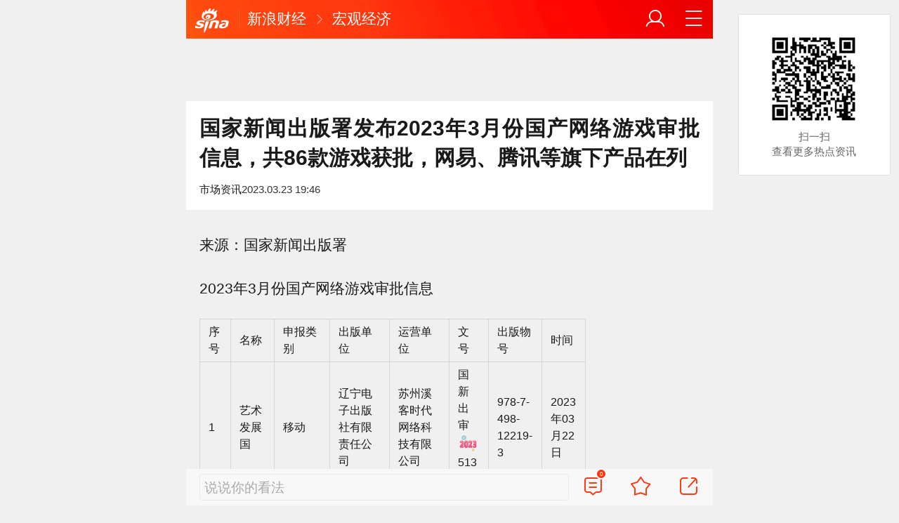

--- FILE ---
content_type: text/html; charset=utf-8
request_url: https://finance.sina.cn/china/gncj/2023-03-23/detail-imymwfht9113593.d.html?vt=4&pos=108
body_size: 62539
content:

<!DOCTYPE html>
<html>
<head>
	<meta charset="utf-8" />
	<title>国家新闻出版署发布2023年3月份国产网络游戏审批信息，共86款游戏获批，网易、腾讯等旗下产品在列_手机新浪网</title>
	<script type="text/javascript">window.STO=window.STO||{};window.STO.fs=new Date().getTime();</script>
	<meta name="keywords" content="杭州,电子,海南,音像,出版社,腾讯,科技有限公司,休闲,信息技术,网易,sina.cn">
	<meta name="description" content="来源：国家新闻出版署 　　2023年3月份国产网络游戏审批信息">
	<meta name="viewport" content="width=device-width, initial-scale=1.0, maximum-scale=1.0, minimum-scale=1.0, user-scalable=no" />
	<meta name="apple-mobile-web-app-capable" content="yes" />
	<meta name="author" content="sina_mobile">
    <meta name="format-detection" content="telephone=no" />
	<meta name="sudameta" content="allCIDs:56404,257,51894,76746,258,51070,76729,379401">
	<meta property="og:type" content="news"/>
	<meta property="og:title" content="国家新闻出版署发布2023年3月份国产网络游戏审批信息，共86款游戏获批，网易、腾讯等旗下产品在列" />
	<meta property="og:description" content="国家新闻出版署发布2023年3月份国产网络游戏审批信息，共86款游戏获批，网易、腾讯等旗下产品在列" />
	<meta property="og:url" content="https://finance.sina.cn/china/gncj/2023-03-23/detail-imymwfht9113593.d.html" />
	<meta property="og:image" content="//n.sinaimg.cn/default/2fb77759/20151125/320X320.png" />
	<meta property="article:author" content="市场资讯"/>
	<meta property="article:published_time" content="2023-03-23 19:46:58" />
	<meta name="publishid" content="mymwfht9113593" />
	<meta name="robots" content="index, follow" />
	<meta name="googlebot" content="index, follow" />
	<meta name="apple-mobile-web-app-title" content="新浪移动_手机新浪网">
	<link rel="shortcut icon" type="image/x-icon" href="//mjs.sinaimg.cn/wap/module/base/img/favicon.ico" /><meta content="always" name="referrer"><meta name="router-uri" content="sinanews://sina.cn/article/detail.pg?newsId=mymwfht9113593-comos-finance-cms&dataid=comos:mymwfht9113593&pkey=default" />	<link rel="apple-touch-icon-precomposed" href="//mjs.sinaimg.cn/wap/online/public/images/addToHome/sina_114x114_v1.png">
	<link rel="apple-touch-icon-precomposed" href="//mjs.sinaimg.cn/wap/online/public/images/addToHome/sina_57X57_v1.png">
	<script src='https://mjs.sinaimg.cn/umd/error-report/2.0.4/lib/index.min.js'></script><script>startReport('sina_wap_finance.sina.cn_article',['colorDepth']);</script>	<script type="text/javascript">	
		if(history.pushState){var hisPush=window.history.pushState,hisReplace=window.history.replaceState;window.history.pushState=function(){},window.history.replaceState=function(){},window.sinaHisPush=function(){var i=[].slice.call(arguments);hisPush.apply(window.history,i)},window.sinaHisReplace=function(){var i=[].slice.call(arguments);hisReplace.apply(window.history,i)}}
		var sudaLogConfig = {"uId":"","url":"https:\/\/finance.sina.com.cn\/china\/2023-03-23\/doc-imymwfht9113593.shtml","prevPageClickTime":"","ext1":"cid56404,cid257,cid51894,cid76746,cid258,cid51070,cid76729,cid379401","ext2":"dl=","channel":"finance"};
        function rem() {var t = 100, o = 750, e = document.documentElement.clientWidth || window.innerWidth, n = Math.max(Math.min(e, 480), 320), h = 50;320 >= n && (h = Math.floor(n / o * t * .99)), n > 320 && 362 >= n && (h = Math.floor(n / o * t * 1)), n > 362 && 375 >= n && (h = Math.floor(n / o * t * 1)), n > 375 && (h = Math.floor(n / o * t * .97)), document.querySelector("html").style.fontSize = h + "px"};
        rem();
        window.onresize = function () {rem();}
    </script>

	<script type="text/javascript">window.STO=window.STO||{};window.STO.frS=new Date().getTime();</script>
	<link rel='stylesheet' type='text/css' href='//mjs.sinaimg.cn/wap/project/articlev4/1.1.326/index/static/css/index.min.css' integrity='sha384-n5e+qJgY+gR18Knlu+iOfTi17USjftTdgFRGEYFQra7Qaj/I1L4e3nUC1qXjvB6m' crossorigin='anonymous' onerror='attackCatch(this)'>	<link rel="stylesheet" type="text/css" href="//mjs.sinaimg.cn/wap/online/cms/article/V4/online/lagan.min.css?v=3">
	<link rel="stylesheet" type="text/css" href="//n3.sinaimg.cn/default/cf7470f9/20190830/cms_style.css?t=202112091430">
	<script type="text/javascript">
		var __docConfig={"__domain":"finance","__docId":"mymwfht9113593","__docUrl":"https:\/\/finance.sina.cn\/china\/gncj\/2023-03-23\/detail-imymwfht9113593.d.html","__callupId":"mymwfht9113593-comos-finance-cms","__shareUrl":"https:\/\/finance.sina.cn\/china\/gncj\/2023-03-23\/detail-imymwfht9113593.d.html?from=qudao","__sportsShortURL":"","__cmntId":"cj:comos-mymwfht9113593:0","__cmntTotal":"0","__isGetUserInfo":"1","__mainPic":"\/\/n.sinaimg.cn\/default\/2fb77759\/20151125\/320X320.png","__cmntListUrl":"https:\/\/cmnt.sina.cn\/index?product=comos&index=mymwfht9113593&tj_ch=finance&is_clear=0","__gspsId":"comos:mymwfht9113593","__suda":"article_new_cms","__sudapageId":"2949","__title":"国家新闻出版署发布2023年3月份国产网络游戏审批信息，共86款游戏获批，网易、腾讯等旗下产品在列_手机新浪网","__content":"","__tj_ch":"finance","__tj_sch":"finance","__webURL":"https:\/\/finance.sina.com.cn\/china\/2023-03-23\/doc-imymwfht9113593.shtml","__ispraise":0,"__responeTime":1762359119,"__cateid":"sina_all","__cre":"financepagew","__media":"","__colleid":1762359119,"__collekey":"f3ab38703e860e1fdc813fe10b32e854","__pkeys":"8a5955d365e63dd57debff9b4d4b3f18","__pValue":"mymwfht9113593","__api":"\/\/cmnt.sina.cn\/aj\/v2\/list?channel=cj&newsid=comos-mymwfht9113593&group=0&thread=1&page=1&hot=1","__hotapi":"\/\/interface.sina.cn\/wap_api\/hotnews.d.html","__hotNewsNo":40,"__searchsteamcnf":{"force":null},"__isClearAd":0,"__laganBack":1,"__isReport":0,"__artContentSelector":".j_main_art"}; var channelData={"weibo_hot":[]}; var commentConfig={"insertDom":".j_cmt_wrap","page":"article","getcomments":"\/\/cmnt.sina.cn\/aj\/v2\/list?channel=cj&newsid=comos-mymwfht9113593&group=0&thread=1&page=1&hot=1","jsonp":"_callback","jumpCmnt":true,"shareBtn":true,"showNewCmnt":false,"timeConvert":true,"multiple":false,"autoStart":true,"showCollBtn":true,"httpToHttps":true,"channel":"cj","newsid":"comos-mymwfht9113593","product":"comos","index":"mymwfht9113593"}; var __pushConfig={"__isBanner":false}; var isNphCopyPower=1; var isNphBackUrl=1; var isChangeSax=1; var SM={"VERSION":"1.0.1","INFO":{"TIMESTAMP":1762359119536},"ABT":{"ALL":{"ltxt":1}},"data":{"callUpConfig":{"title":"呼起全局配置","url":"","shiftKnob":0,"android_wechat_middle_page":"0","appstore_offline":"0","path":"callup\/1579600948","ads":"1","forceNewRoute":"0","issmallpackage":"0","calltype":"0","ispop":"0","poptitle":"打开新浪新闻 阅读精彩内容","popcancel":"取消","popok":"前往","callnum":"","popnum":"","downnum":"","downpop":"0","downtype":"0","downurl":"","jumpcn":"","callsn":"","popcancelcn":"","popoksn":"","downclose":"","downokcn":"","kid":""},"pageType":"art","switch":{"cmntBar":1,"intercept":1},"isCallQuickApp":false,"isforbid":0,"commentConfig":{"enabled":true,"cmntId":"cj:comos-mymwfht9113593:0","cmntid":"cj:comos-mymwfht9113593:0","getApi":"\/\/cmnt.sina.cn\/aj\/v2\/list?channel=cj&newsid=comos-mymwfht9113593&group=0&thread=1&page=1&hot=1","getCountApi":"\/\/cmnt.sina.cn\/aj\/v2\/counts?ids=cj:comos-mymwfht9113593:0","getcomments":"\/\/cmnt.sina.cn\/aj\/v2\/list?channel=cj&newsid=comos-mymwfht9113593&group=0&thread=1&page=1&hot=1","jsonp":"_callback","commentPluginData":[]},"cretags":[],"fold":{"text":["打开新浪新闻  阅读全文"],"popTitle":"前往新浪新闻查看，体验更佳","popOkText":"前往","popCancelText":"取消"},"sax":{"wap_class":"xzz251106","native_class":"j_native_xzz251106","isChangeSax":0,"leftArt":0,"onlyGroup":1,"standardRead":[{"pdps":"PDPS000000059758","pos":2},{"pdps":"PDPS000000059759","pos":5},{"pdps":"PDPS000000059760","pos":8},{"pdps":"PDPS000000059761","pos":11},{"pdps":"PDPS000000059762","pos":14},{"pdps":"PDPS000000056239","pos":17},{"pdps":"PDPS000000059963","pos":19},{"pdps":"PDPS000000056240","pos":22},{"pdps":"PDPS000000057099","pos":25}],"standardNews":[{"pdps":"PDPS000000067114","pos":3},{"pdps":"PDPS000000060088","pos":6},{"pdps":"PDPS000000059757","pos":"last"}],"notSetStyle":["PDPS000000057786","PDPS000000059890","PDPS000000060087"],"configOffStand":{"PDPS000000056105":"height:89px;","PDPS000000067590":"height:240px;padding: 0.2rem;","PDPS000000067114":"height:240px;padding: 0.2rem;","PDPS000000057573":"height:240px;padding: 0.2rem;","PDPS000000059759":"height:240px;padding: 0 0.2rem;","PDPS000000059760":"height:240px;padding: 0 0.2rem;"}},"channel":{"mainPage":"https:\/\/finance.sina.cn","name":"财经"}},"doc":{"routeUri":"sinanews:\/\/sina.cn\/article\/detail.pg?newsId=mymwfht9113593-comos-finance-cms&dataid=comos:mymwfht9113593&pkey=default","dataid":"comos:mymwfht9113593"}}; 		
		var globalConfig = {
			startTime : new Date().getTime() //页面开始渲染时间,目前应用于：日志统计、性能统计。
		};
				(window._ssp_global = window._ssp_global || {}).userConfig = {
            domain: "whn2.star-media.cn"
        }
	</script>
		<script type="text/javascript">
		window.isSpecialAd=0; window.isFeedAd=0; window.isFiveAd=0; window.Iframe06AdShow=0; window.is56240Ad=0; window.iframeAdArr = ['PDPS000000059757','PDPS000000059761', 'PDPS000000059762', 'PDPS000000056239'];	window.bdAdArr = [];		window.vivoFlag = true;
	</script>
	<script>
    (function(){window.attackCatch=function(a){var b=a.tagName.toLowerCase();if("script"===b)var c=a.src;else"link"===b&&(c=a.href);c&&window.fetch&&Promise.all([d.loadscript(c,"force-cache"),d.loadscript(c,"no-store")]).then(function(a){var b=a[0],e=a[1],g=b.status,k=e.status;return Promise.all([b.text(),e.text()]).then(function(a){var f=a[0],h=f.length;a=a[1].length;return 200==g&&200==k?d.getSourceData(c,b,e,h,a,f):200==g?d.getSourceData(c,b,e,h,-1):200==k?d.getSourceData(c,b,e,-1,a):d.getSourceData(c,
b,e,-1,-1)})}).then(function(a){d.log("https://log2.sina.cn/mrt.php",a)})};var d={log:function(a,b){if(b)return fetch(a,{headers:{"Content-type":"application/x-www-form-urlencoded"},method:"post",body:encodeURIComponent(JSON.stringify(b))})},fetchError:function(a,b){return Promise.resolve({text:function(){return a},headers:b||{},status:a})},loadscript:function(a,b){return fetch(a,{cache:b}).then(function(a){return a.ok?a:d.fetchError(a.status,a.headers)}).catch(function(a){return d.fetchError(a)})},
getInformation:function(a){return a?a.replace(/\s+/g,"").replace(/<(.*?)>(.*?)<(\/script)>/g,function(a,c,d,f){return"<"+c+">"+d.slice(0,100)+"<"+f+">"}):""},getScriptOuterHtmls:function(){for(var a=document.getElementsByTagName("script"),b=[],c=0;c<a.length;c++)b.push(d.getInformation(a[c].outerHTML));return b.join(",")},getHeader:function(a,b,c){a=a.headers.get.bind(a.headers);b=b.headers.get.bind(b.headers);return a&&b?a(c)||b(c)||"":""},getSourceData:function(a,b,c,g,f,e){var h="",k=location.protocol;
e=e?e:b.status+","+c.status;a||(h=d.getScriptOuterHtmls());return Promise.resolve({diff:g===f?0:1,sizes:[g,f].join(),cdn:d.getHeader(b,c,"X-Via-CDN"),edge:d.getHeader(b,c,"X-via-Edge"),jscontent:e,scripts:h,version:"0.1.1",url:a,protocol:k})}}})();
	</script>
	<style type="text/css">
		.pf{    
			max-width: 768px;
			right: 0;
			margin: auto;
		}
	</style>
	<meta name="sudameta" content="dataid:comos:mymwfht9113593" /></head>
<body class="article_body">
	
<main class="page_main fl_padding">
<section class="j_main_art">
<!--header_s-->
<header class="hd_s1">
	<a href="https://sina.cn?vt=4" title="手机新浪网" class="hd_ic_lg icon_logo_m fl"></a>
	<h2 class="hd_tit_l">
				<a class="hd_tit_a" href="https://finance.sina.cn/?vt=4" title="新浪财经">新浪财经</a>
				<small class="icon_enter hd_tit_ic"></small>
						<a class="hd_tit_a" href="https://finance.sina.cn/china/?vt=4" title="宏观经济">宏观经济</a>
					</h2>		
	<a href="https://sina.cn/Index/nav?vt=4" title="网站导航" class="hd_ic  icon_navigation fr"></a>
	<a href="https://my.sina.cn/?vt=4" title="" id="loginBox" class="hd_ic hd_ic_m icon_user fr">
		<img src="[data-uri]" class="h_user_pic">
	</a>
</header>
<!--header_e-->


<div sax-type="sax_5" class="xzz251106" data-id="PDPS000000056105"></div>


<section class="s_card z_c1">
	<!--正文_ss-->
	<article class="art_box">

		<!--标题_s-->
		<h1 class="art_tit_h1">国家新闻出版署发布2023年3月份国产网络游戏审批信息，共86款游戏获批，网易、腾讯等旗下产品在列</h1>		
		<!--标题_e-->
		
						<section>
			
			
						

			<figure class="weibo_info look_info" style="justify-content: flex-start;gap: .1rem;">
				<span style="font-size: .24rem;">市场资讯</span>
				<span class="weibo_time_day" style="font-size: .24rem;color: #333;"> 2023.03.23 19:46</span>
			</figure>

						
		</section>
				<!--关注_e-->
		
			
		

<section class="art_pic_card art_content">
	
<!-- content start -->
<p class="art_p">来源：国家新闻出版署</p>
<p class="art_p">2023年3月份国产网络游戏审批信息</p>
<table class="tb01" border="1" width="550" cellspacing="0" align="center">
<tbody>
<tr>
<td>序号</td>
<td>名称</td>
<td>申报类别</td>
<td>出版单位</td>
<td>运营单位</td>
<td>文号</td>
<td>出版物号</td>
<td>时间</td>
</tr>
<tr>
<td>1</td>
<td>艺术发展国</td>
<td>移动</td>
<td>辽宁电子出版社有限责任公司</td>
<td>苏州溪客时代网络科技有限公司</td>
<td>国新出审<span class="m-img-seat tt_emoticon" style="background-color: transparent;"><img src="https://face.t.sinajs.cn/t4/appstyle/expression/ext/normal/f0/2022_2023_thumb.png" alt="2023"/></span>513号</td>
<td>978-7-498-12219-3</td>
<td>2023年03月22日</td>
</tr>
<tr>
<td>2</td>
<td>掌门江湖路</td>
<td>移动</td>
<td>杭州紫府网络科技有限公司</td>
<td>遇哈游（辽宁）网络科技有限公司</td>
<td>国新出审<span class="m-img-seat tt_emoticon" style="background-color: transparent;"><img src="https://face.t.sinajs.cn/t4/appstyle/expression/ext/normal/f0/2022_2023_thumb.png" alt="2023"/></span>512号</td>
<td>978-7-498-12135-6</td>
<td>2023年03月22日</td>
</tr>
<tr>
<td>3</td>
<td>远古灵域</td>
<td>移动</td>
<td>杭州群游科技有限公司</td>
<td>广州边在晓峰网络科技有限公司</td>
<td>国新出审<span class="m-img-seat tt_emoticon" style="background-color: transparent;"><img src="https://face.t.sinajs.cn/t4/appstyle/expression/ext/normal/f0/2022_2023_thumb.png" alt="2023"/></span>511号</td>
<td>978-7-498-12220-9</td>
<td>2023年03月22日</td>
</tr>
<tr>
<td>4</td>
<td>明日纷争</td>
<td>移动</td>
<td>华中科技大学电子音像出版社</td>
<td>上海聪盛网络科技有限公司</td>
<td>国新出审<span class="m-img-seat tt_emoticon" style="background-color: transparent;"><img src="https://face.t.sinajs.cn/t4/appstyle/expression/ext/normal/f0/2022_2023_thumb.png" alt="2023"/></span>510号</td>
<td>978-7-498-12193-6</td>
<td>2023年03月22日</td>
</tr>
<tr>
<td>5</td>
<td>闪耀设计师</td>
<td>移动</td>
<td>杭州美盛游戏技术开发有限公司</td>
<td>广州汉正信息技术有限公司</td>
<td>国新出审<span class="m-img-seat tt_emoticon" style="background-color: transparent;"><img src="https://face.t.sinajs.cn/t4/appstyle/expression/ext/normal/f0/2022_2023_thumb.png" alt="2023"/></span>509号</td>
<td>978-7-498-12194-3</td>
<td>2023年03月22日</td>
</tr>
<tr>
<td>6</td>
<td>仙宗大掌门</td>
<td>移动、网页</td>
<td>上海同济大学电子音像出版社有限公司</td>
<td>上海竹子互联网信息服务有限公司</td>
<td>国新出审<span class="m-img-seat tt_emoticon" style="background-color: transparent;"><img src="https://face.t.sinajs.cn/t4/appstyle/expression/ext/normal/f0/2022_2023_thumb.png" alt="2023"/></span>508号</td>
<td>978-7-498-12154-7</td>
<td>2023年03月22日</td>
</tr>
<tr>
<td>7</td>
<td>创造吧！我们的星球</td>
<td>移动</td>
<td>上海科学技术文献出版社有限公司</td>
<td>上海映雄体育文化有限公司</td>
<td>国新出审<span class="m-img-seat tt_emoticon" style="background-color: transparent;"><img src="https://face.t.sinajs.cn/t4/appstyle/expression/ext/normal/f0/2022_2023_thumb.png" alt="2023"/></span>507号</td>
<td>978-7-498-12197-4</td>
<td>2023年03月22日</td>
</tr>
<tr>
<td>8</td>
<td>卡拉彼丘</td>
<td>移动、客户端</td>
<td>深圳市创梦天地科技有限公司</td>
<td>深圳市创梦天地科技有限公司</td>
<td>国新出审<span class="m-img-seat tt_emoticon" style="background-color: transparent;"><img src="https://face.t.sinajs.cn/t4/appstyle/expression/ext/normal/f0/2022_2023_thumb.png" alt="2023"/></span>506号</td>
<td>978-7-498-12198-1</td>
<td>2023年03月22日</td>
</tr>
<tr>
<td>9</td>
<td>喷气火箭人</td>
<td>移动-休闲益智</td>
<td>吉林音像出版社有限责任公司</td>
<td>北京亦乐通科技发展有限公司</td>
<td>国新出审<span class="m-img-seat tt_emoticon" style="background-color: transparent;"><img src="https://face.t.sinajs.cn/t4/appstyle/expression/ext/normal/f0/2022_2023_thumb.png" alt="2023"/></span>505号</td>
<td>978-7-498-12199-8</td>
<td>2023年03月22日</td>
</tr>
<tr>
<td>10</td>
<td>传世天下</td>
<td>移动</td>
<td>上海数龙科技有限公司</td>
<td>上海数龙科技有限公司</td>
<td>国新出审<span class="m-img-seat tt_emoticon" style="background-color: transparent;"><img src="https://face.t.sinajs.cn/t4/appstyle/expression/ext/normal/f0/2022_2023_thumb.png" alt="2023"/></span>504号</td>
<td>978-7-498-12196-7</td>
<td>2023年03月22日</td>
</tr>
<tr>
<td>11</td>
<td>指尖之旅</td>
<td>移动-休闲益智</td>
<td>波克科技股份有限公司</td>
<td>上海点喵网络科技有限公司</td>
<td>国新出审<span class="m-img-seat tt_emoticon" style="background-color: transparent;"><img src="https://face.t.sinajs.cn/t4/appstyle/expression/ext/normal/f0/2022_2023_thumb.png" alt="2023"/></span>503号</td>
<td>978-7-498-12195-0</td>
<td>2023年03月22日</td>
</tr>
<tr>
<td>12</td>
<td>星星生活乐园</td>
<td>移动</td>
<td>广东海燕电子音像出版社有限公司</td>
<td>广州三七网络科技有限公司</td>
<td>国新出审<span class="m-img-seat tt_emoticon" style="background-color: transparent;"><img src="https://face.t.sinajs.cn/t4/appstyle/expression/ext/normal/f0/2022_2023_thumb.png" alt="2023"/></span>502号</td>
<td>978-7-498-12192-9</td>
<td>2023年03月22日</td>
</tr>
<tr>
<td>13</td>
<td>奶茶拼图</td>
<td>移动-休闲益智</td>
<td>北京北纬通信科技股份有限公司</td>
<td>北京北纬通信科技股份有限公司</td>
<td>国新出审<span class="m-img-seat tt_emoticon" style="background-color: transparent;"><img src="https://face.t.sinajs.cn/t4/appstyle/expression/ext/normal/f0/2022_2023_thumb.png" alt="2023"/></span>501号</td>
<td>978-7-498-12202-5</td>
<td>2023年03月22日</td>
</tr>
<tr>
<td>14</td>
<td>重返未来：1999</td>
<td>移动</td>
<td>上海科学技术文献出版社有限公司</td>
<td>上海深蓝互动星锑网络科技有限公司</td>
<td>国新出审<span class="m-img-seat tt_emoticon" style="background-color: transparent;"><img src="https://face.t.sinajs.cn/t4/appstyle/expression/ext/normal/f0/2022_2023_thumb.png" alt="2023"/></span>500号</td>
<td>978-7-498-12191-2</td>
<td>2023年03月22日</td>
</tr>
<tr>
<td>15</td>
<td>葫芦娃：奇遇之旅</td>
<td>移动</td>
<td>成都超级梦网络技术股份有限公司</td>
<td>上海昶飞网络科技有限公司</td>
<td>国新出审<span class="m-img-seat tt_emoticon" style="background-color: transparent;"><img src="https://face.t.sinajs.cn/t4/appstyle/expression/ext/normal/f0/2022_2023_thumb.png" alt="2023"/></span>499号</td>
<td>978-7-498-12201-8</td>
<td>2023年03月22日</td>
</tr>
<tr>
<td>16</td>
<td>曙光调查团</td>
<td>移动</td>
<td>深圳中青宝互动网络股份有限公司</td>
<td>广州互娱网络科技有限公司</td>
<td>国新出审<span class="m-img-seat tt_emoticon" style="background-color: transparent;"><img src="https://face.t.sinajs.cn/t4/appstyle/expression/ext/normal/f0/2022_2023_thumb.png" alt="2023"/></span>498号</td>
<td>978-7-498-12190-5</td>
<td>2023年03月22日</td>
</tr>
<tr>
<td>17</td>
<td>硬核机甲</td>
<td>游戏机-Switch</td>
<td>厦门雷霆互动网络有限公司</td>
<td>深圳雷霆信息技术有限公司</td>
<td>国新出审<span class="m-img-seat tt_emoticon" style="background-color: transparent;"><img src="https://face.t.sinajs.cn/t4/appstyle/expression/ext/normal/f0/2022_2023_thumb.png" alt="2023"/></span>497号</td>
<td>978-7-498-12189-9</td>
<td>2023年03月22日</td>
</tr>
<tr>
<td>18</td>
<td>仙遇</td>
<td>移动</td>
<td>海南省电子音像出版社有限公司</td>
<td>海南元游信息技术有限公司</td>
<td>国新出审<span class="m-img-seat tt_emoticon" style="background-color: transparent;"><img src="https://face.t.sinajs.cn/t4/appstyle/expression/ext/normal/f0/2022_2023_thumb.png" alt="2023"/></span>496号</td>
<td>978-7-498-12185-1</td>
<td>2023年03月22日</td>
</tr>
<tr>
<td>19</td>
<td>幻世与冒险</td>
<td>移动</td>
<td>华东师范大学电子音像出版社有限公司</td>
<td>上海沐瞳科技有限公司</td>
<td>国新出审<span class="m-img-seat tt_emoticon" style="background-color: transparent;"><img src="https://face.t.sinajs.cn/t4/appstyle/expression/ext/normal/f0/2022_2023_thumb.png" alt="2023"/></span>495号</td>
<td>978-7-498-12183-7</td>
<td>2023年03月22日</td>
</tr>
<tr>
<td>20</td>
<td>决斗者之魂</td>
<td>移动</td>
<td>黑龙江龙华数字出版股份有限公司</td>
<td>深圳市心迹网络科技有限公司</td>
<td>国新出审<span class="m-img-seat tt_emoticon" style="background-color: transparent;"><img src="https://face.t.sinajs.cn/t4/appstyle/expression/ext/normal/f0/2022_2023_thumb.png" alt="2023"/></span>494号</td>
<td>978-7-498-12203-2</td>
<td>2023年03月22日</td>
</tr>
<tr>
<td>21</td>
<td>闪耀时装店</td>
<td>移动-休闲益智</td>
<td>杭州哲信信息技术有限公司</td>
<td>南京红豆信息技术有限公司</td>
<td>国新出审<span class="m-img-seat tt_emoticon" style="background-color: transparent;"><img src="https://face.t.sinajs.cn/t4/appstyle/expression/ext/normal/f0/2022_2023_thumb.png" alt="2023"/></span>493号</td>
<td>978-7-498-12204-9</td>
<td>2023年03月22日</td>
</tr>
<tr>
<td>22</td>
<td>西游战棋</td>
<td>移动</td>
<td>宁波东海岸电子音像出版社有限公司</td>
<td>杭州星帆广告传媒有限公司</td>
<td>国新出审<span class="m-img-seat tt_emoticon" style="background-color: transparent;"><img src="https://face.t.sinajs.cn/t4/appstyle/expression/ext/normal/f0/2022_2023_thumb.png" alt="2023"/></span>492号</td>
<td>978-7-498-12218-6</td>
<td>2023年03月22日</td>
</tr>
<tr>
<td>23</td>
<td>剑神如梦令</td>
<td>移动</td>
<td>杭州群游科技有限公司</td>
<td>厦门可莫奇网络科技有限公司</td>
<td>国新出审<span class="m-img-seat tt_emoticon" style="background-color: transparent;"><img src="https://face.t.sinajs.cn/t4/appstyle/expression/ext/normal/f0/2022_2023_thumb.png" alt="2023"/></span>491号</td>
<td>978-7-498-12200-1</td>
<td>2023年03月22日</td>
</tr>
<tr>
<td>24</td>
<td>巴别号漫游指南</td>
<td>移动、客户端、游戏机-Switch</td>
<td>江苏凤凰数字传媒有限公司</td>
<td>上海阑星网络科技有限公司</td>
<td>国新出审<span class="m-img-seat tt_emoticon" style="background-color: transparent;"><img src="https://face.t.sinajs.cn/t4/appstyle/expression/ext/normal/f0/2022_2023_thumb.png" alt="2023"/></span>490号</td>
<td>978-7-498-12181-3</td>
<td>2023年03月22日</td>
</tr>
<tr>
<td>25</td>
<td>汪汪快跑</td>
<td>移动-休闲益智</td>
<td>上海方寸信息科技有限公司</td>
<td>上海圣汇网络科技有限公司</td>
<td>国新出审<span class="m-img-seat tt_emoticon" style="background-color: transparent;"><img src="https://face.t.sinajs.cn/t4/appstyle/expression/ext/normal/f0/2022_2023_thumb.png" alt="2023"/></span>489号</td>
<td>978-7-498-12216-2</td>
<td>2023年03月22日</td>
</tr>
<tr>
<td>26</td>
<td>通关吧英雄</td>
<td>移动</td>
<td>杭州润趣科技有限公司</td>
<td>海南开承网络科技有限公司</td>
<td>国新出审<span class="m-img-seat tt_emoticon" style="background-color: transparent;"><img src="https://face.t.sinajs.cn/t4/appstyle/expression/ext/normal/f0/2022_2023_thumb.png" alt="2023"/></span>488号</td>
<td>978-7-498-12217-9</td>
<td>2023年03月22日</td>
</tr>
<tr>
<td>27</td>
<td>明月传奇</td>
<td>移动</td>
<td>江西高校出版社有限责任公司</td>
<td>江西省国民传奇网络技术有限公司</td>
<td>国新出审<span class="m-img-seat tt_emoticon" style="background-color: transparent;"><img src="https://face.t.sinajs.cn/t4/appstyle/expression/ext/normal/f0/2022_2023_thumb.png" alt="2023"/></span>487号</td>
<td>978-7-498-12179-0</td>
<td>2023年03月22日</td>
</tr>
<tr>
<td>28</td>
<td>剑影江湖</td>
<td>移动</td>
<td>北京中清龙图网络技术有限公司</td>
<td>北京指上缤纷科技股份有限公司</td>
<td>国新出审<span class="m-img-seat tt_emoticon" style="background-color: transparent;"><img src="https://face.t.sinajs.cn/t4/appstyle/expression/ext/normal/f0/2022_2023_thumb.png" alt="2023"/></span>486号</td>
<td>978-7-498-12177-6</td>
<td>2023年03月22日</td>
</tr>
<tr>
<td>29</td>
<td>异界迷林</td>
<td>移动-休闲益智</td>
<td>广东太平洋电子出版社有限公司</td>
<td>广州千果互动传媒有限公司</td>
<td>国新出审<span class="m-img-seat tt_emoticon" style="background-color: transparent;"><img src="https://face.t.sinajs.cn/t4/appstyle/expression/ext/normal/f0/2022_2023_thumb.png" alt="2023"/></span>485号</td>
<td>978-7-498-12175-2</td>
<td>2023年03月22日</td>
</tr>
<tr>
<td>30</td>
<td>喵掌柜的料理屋</td>
<td>移动</td>
<td>宁波东海岸电子音像出版社有限公司</td>
<td>北京盖姆加科技有限公司</td>
<td>国新出审<span class="m-img-seat tt_emoticon" style="background-color: transparent;"><img src="https://face.t.sinajs.cn/t4/appstyle/expression/ext/normal/f0/2022_2023_thumb.png" alt="2023"/></span>484号</td>
<td>978-7-498-12215-5</td>
<td>2023年03月22日</td>
</tr>
<tr>
<td>31</td>
<td>绝对防御</td>
<td>移动-休闲益智</td>
<td>上海双盟网络科技有限公司</td>
<td>上海迄宣网络科技有限公司</td>
<td>国新出审<span class="m-img-seat tt_emoticon" style="background-color: transparent;"><img src="https://face.t.sinajs.cn/t4/appstyle/expression/ext/normal/f0/2022_2023_thumb.png" alt="2023"/></span>483号</td>
<td>978-7-498-12206-3</td>
<td>2023年03月22日</td>
</tr>
<tr>
<td>32</td>
<td>蜗牛竞走</td>
<td>移动-休闲益智</td>
<td>广州盈正信息技术有限公司</td>
<td>海南圣享网络科技有限公司</td>
<td>国新出审<span class="m-img-seat tt_emoticon" style="background-color: transparent;"><img src="https://face.t.sinajs.cn/t4/appstyle/expression/ext/normal/f0/2022_2023_thumb.png" alt="2023"/></span>482号</td>
<td>978-7-498-12214-8</td>
<td>2023年03月22日</td>
</tr>
<tr>
<td>33</td>
<td>少年包青天</td>
<td>移动</td>
<td>成都超级梦网络技术股份有限公司</td>
<td>海南神手信息科技有限公司</td>
<td>国新出审<span class="m-img-seat tt_emoticon" style="background-color: transparent;"><img src="https://face.t.sinajs.cn/t4/appstyle/expression/ext/normal/f0/2022_2023_thumb.png" alt="2023"/></span>481号</td>
<td>978-7-498-12213-1</td>
<td>2023年03月22日</td>
</tr>
<tr>
<td>34</td>
<td>莱茵幻想</td>
<td>移动</td>
<td>海南省电子音像出版社有限公司</td>
<td>海南炫焰网络科技有限公司</td>
<td>国新出审<span class="m-img-seat tt_emoticon" style="background-color: transparent;"><img src="https://face.t.sinajs.cn/t4/appstyle/expression/ext/normal/f0/2022_2023_thumb.png" alt="2023"/></span>480号</td>
<td>978-7-498-12212-4</td>
<td>2023年03月22日</td>
</tr>
<tr>
<td>35</td>
<td>枪王之神射手</td>
<td>移动-休闲益智</td>
<td>上海大承网络技术有限公司</td>
<td>上海大承网络技术有限公司</td>
<td>国新出审<span class="m-img-seat tt_emoticon" style="background-color: transparent;"><img src="https://face.t.sinajs.cn/t4/appstyle/expression/ext/normal/f0/2022_2023_thumb.png" alt="2023"/></span>479号</td>
<td>978-7-498-12211-7</td>
<td>2023年03月22日</td>
</tr>
<tr>
<td>36</td>
<td>重力光球</td>
<td>移动-休闲益智</td>
<td>杭州乐港科技有限公司</td>
<td>宿州手游互联信息技术有限公司</td>
<td>国新出审<span class="m-img-seat tt_emoticon" style="background-color: transparent;"><img src="https://face.t.sinajs.cn/t4/appstyle/expression/ext/normal/f0/2022_2023_thumb.png" alt="2023"/></span>478号</td>
<td>978-7-498-12208-7</td>
<td>2023年03月22日</td>
</tr>
<tr>
<td>37</td>
<td>拼个模型去旅行</td>
<td>移动</td>
<td>山东科学技术出版社有限公司</td>
<td>青岛蓝飞互娱科技股份有限公司</td>
<td>国新出审<span class="m-img-seat tt_emoticon" style="background-color: transparent;"><img src="https://face.t.sinajs.cn/t4/appstyle/expression/ext/normal/f0/2022_2023_thumb.png" alt="2023"/></span>477号</td>
<td>978-7-498-12210-0</td>
<td>2023年03月22日</td>
</tr>
<tr>
<td>38</td>
<td>果宝无双</td>
<td>移动</td>
<td>四三九九网络股份有限公司</td>
<td>四三九九网络股份有限公司</td>
<td>国新出审<span class="m-img-seat tt_emoticon" style="background-color: transparent;"><img src="https://face.t.sinajs.cn/t4/appstyle/expression/ext/normal/f0/2022_2023_thumb.png" alt="2023"/></span>476号</td>
<td>978-7-498-12209-4</td>
<td>2023年03月22日</td>
</tr>
<tr>
<td>39</td>
<td>逆光潜入</td>
<td>移动</td>
<td>上海电子出版有限公司</td>
<td>上海空塔网络科技有限公司</td>
<td>国新出审<span class="m-img-seat tt_emoticon" style="background-color: transparent;"><img src="https://face.t.sinajs.cn/t4/appstyle/expression/ext/normal/f0/2022_2023_thumb.png" alt="2023"/></span>475号</td>
<td>978-7-498-12205-6</td>
<td>2023年03月22日</td>
</tr>
<tr>
<td>40</td>
<td>恋与深空</td>
<td>移动</td>
<td>上海科学技术文献出版社有限公司</td>
<td>上海叠纸互娱网络科技有限公司</td>
<td>国新出审<span class="m-img-seat tt_emoticon" style="background-color: transparent;"><img src="https://face.t.sinajs.cn/t4/appstyle/expression/ext/normal/f0/2022_2023_thumb.png" alt="2023"/></span>474号</td>
<td>978-7-498-12167-7</td>
<td>2023年03月22日</td>
</tr>
<tr>
<td>41</td>
<td>全战纪</td>
<td>移动</td>
<td>方圆电子音像出版社有限责任公司</td>
<td>深圳指间趣科技有限公司</td>
<td>国新出审<span class="m-img-seat tt_emoticon" style="background-color: transparent;"><img src="https://face.t.sinajs.cn/t4/appstyle/expression/ext/normal/f0/2022_2023_thumb.png" alt="2023"/></span>473号</td>
<td>978-7-498-12207-0</td>
<td>2023年03月22日</td>
</tr>
<tr>
<td>42</td>
<td>进击的堡垒</td>
<td>移动</td>
<td>深圳中青宝互动网络股份有限公司</td>
<td>厦门勇仕网络技术股份有限公司</td>
<td>国新出审<span class="m-img-seat tt_emoticon" style="background-color: transparent;"><img src="https://face.t.sinajs.cn/t4/appstyle/expression/ext/normal/f0/2022_2023_thumb.png" alt="2023"/></span>472号</td>
<td>978-7-498-12172-1</td>
<td>2023年03月22日</td>
</tr>
<tr>
<td>43</td>
<td>侠剑狂歌</td>
<td>移动</td>
<td>辽宁电子出版社有限责任公司</td>
<td>杭州碎片网络科技有限公司</td>
<td>国新出审<span class="m-img-seat tt_emoticon" style="background-color: transparent;"><img src="https://face.t.sinajs.cn/t4/appstyle/expression/ext/normal/f0/2022_2023_thumb.png" alt="2023"/></span>471号</td>
<td>978-7-498-12182-0</td>
<td>2023年03月22日</td>
</tr>
<tr>
<td>44</td>
<td>武将之路</td>
<td>移动</td>
<td>湖北省扬子江影音有限责任公司</td>
<td>武汉正崇信息技术有限公司</td>
<td>国新出审<span class="m-img-seat tt_emoticon" style="background-color: transparent;"><img src="https://face.t.sinajs.cn/t4/appstyle/expression/ext/normal/f0/2022_2023_thumb.png" alt="2023"/></span>470号</td>
<td>978-7-498-12188-2</td>
<td>2023年03月22日</td>
</tr>
<tr>
<td>45</td>
<td>一梦九霄</td>
<td>移动</td>
<td>成都盈众九州网络科技有限公司</td>
<td>上海象兴网络科技有限公司</td>
<td>国新出审<span class="m-img-seat tt_emoticon" style="background-color: transparent;"><img src="https://face.t.sinajs.cn/t4/appstyle/expression/ext/normal/f0/2022_2023_thumb.png" alt="2023"/></span>469号</td>
<td>978-7-498-12184-4</td>
<td>2023年03月22日</td>
</tr>
<tr>
<td>46</td>
<td>艾尔指挥官</td>
<td>移动</td>
<td>咪咕互动娱乐有限公司</td>
<td>深圳市畅游天地科技有限公司</td>
<td>国新出审<span class="m-img-seat tt_emoticon" style="background-color: transparent;"><img src="https://face.t.sinajs.cn/t4/appstyle/expression/ext/normal/f0/2022_2023_thumb.png" alt="2023"/></span>468号</td>
<td>978-7-498-12186-8</td>
<td>2023年03月22日</td>
</tr>
<tr>
<td>47</td>
<td>封神殿</td>
<td>移动</td>
<td>辽宁电子出版社有限责任公司</td>
<td>深圳市大熊世纪网络科技有限公司</td>
<td>国新出审<span class="m-img-seat tt_emoticon" style="background-color: transparent;"><img src="https://face.t.sinajs.cn/t4/appstyle/expression/ext/normal/f0/2022_2023_thumb.png" alt="2023"/></span>467号</td>
<td>978-7-498-12174-5</td>
<td>2023年03月22日</td>
</tr>
<tr>
<td>48</td>
<td>最强潮玩团</td>
<td>移动</td>
<td>厦门大学电子出版社有限责任公司</td>
<td>厦门方碑科技有限公司</td>
<td>国新出审<span class="m-img-seat tt_emoticon" style="background-color: transparent;"><img src="https://face.t.sinajs.cn/t4/appstyle/expression/ext/normal/f0/2022_2023_thumb.png" alt="2023"/></span>466号</td>
<td>978-7-498-12187-5</td>
<td>2023年03月22日</td>
</tr>
<tr>
<td>49</td>
<td>古城千年梦</td>
<td>移动</td>
<td>上海商国网络科技发展有限公司</td>
<td>素材家（上海）网络科技有限公司</td>
<td>国新出审<span class="m-img-seat tt_emoticon" style="background-color: transparent;"><img src="https://face.t.sinajs.cn/t4/appstyle/expression/ext/normal/f0/2022_2023_thumb.png" alt="2023"/></span>465号</td>
<td>978-7-498-12136-3</td>
<td>2023年03月22日</td>
</tr>
<tr>
<td>50</td>
<td>灵能冲击</td>
<td>移动</td>
<td>杭州润趣科技有限公司</td>
<td>杭州万匠软件科技有限公司</td>
<td>国新出审<span class="m-img-seat tt_emoticon" style="background-color: transparent;"><img src="https://face.t.sinajs.cn/t4/appstyle/expression/ext/normal/f0/2022_2023_thumb.png" alt="2023"/></span>464号</td>
<td>978-7-498-12137-0</td>
<td>2023年03月22日</td>
</tr>
<tr>
<td>51</td>
<td>元宇城市</td>
<td>移动</td>
<td>杭州烈焰网络技术有限公司</td>
<td>海南伽蚂网络科技有限公司</td>
<td>国新出审<span class="m-img-seat tt_emoticon" style="background-color: transparent;"><img src="https://face.t.sinajs.cn/t4/appstyle/expression/ext/normal/f0/2022_2023_thumb.png" alt="2023"/></span>463号</td>
<td>978-7-498-12138-7</td>
<td>2023年03月22日</td>
</tr>
<tr>
<td>52</td>
<td>桃源山友会</td>
<td>移动</td>
<td>河北冠林数字出版有限公司</td>
<td>深圳市愿景互娱科技有限公司</td>
<td>国新出审<span class="m-img-seat tt_emoticon" style="background-color: transparent;"><img src="https://face.t.sinajs.cn/t4/appstyle/expression/ext/normal/f0/2022_2023_thumb.png" alt="2023"/></span>462号</td>
<td>978-7-498-12180-6</td>
<td>2023年03月22日</td>
</tr>
<tr>
<td>53</td>
<td>烈火战马</td>
<td>客户端</td>
<td>江苏凤凰数字传媒有限公司</td>
<td>苏州安琪拉网络游戏科技有限公司</td>
<td>国新出审<span class="m-img-seat tt_emoticon" style="background-color: transparent;"><img src="https://face.t.sinajs.cn/t4/appstyle/expression/ext/normal/f0/2022_2023_thumb.png" alt="2023"/></span>461号</td>
<td>978-7-498-12139-4</td>
<td>2023年03月22日</td>
</tr>
<tr>
<td>54</td>
<td>群英召唤师</td>
<td>移动</td>
<td>福州天盟数码有限公司</td>
<td>福州天盟数码有限公司</td>
<td>国新出审<span class="m-img-seat tt_emoticon" style="background-color: transparent;"><img src="https://face.t.sinajs.cn/t4/appstyle/expression/ext/normal/f0/2022_2023_thumb.png" alt="2023"/></span>460号</td>
<td>978-7-498-12178-3</td>
<td>2023年03月22日</td>
</tr>
<tr>
<td>55</td>
<td>重构</td>
<td>移动-休闲益智</td>
<td>上海众源网络有限公司</td>
<td>上海众源网络有限公司</td>
<td>国新出审<span class="m-img-seat tt_emoticon" style="background-color: transparent;"><img src="https://face.t.sinajs.cn/t4/appstyle/expression/ext/normal/f0/2022_2023_thumb.png" alt="2023"/></span>459号</td>
<td>978-7-498-12140-0</td>
<td>2023年03月22日</td>
</tr>
<tr>
<td>56</td>
<td>王国火种</td>
<td>移动</td>
<td>安徽新华电子音像出版社</td>
<td>安徽三七网络科技有限公司</td>
<td>国新出审<span class="m-img-seat tt_emoticon" style="background-color: transparent;"><img src="https://face.t.sinajs.cn/t4/appstyle/expression/ext/normal/f0/2022_2023_thumb.png" alt="2023"/></span>458号</td>
<td>978-7-498-12141-7</td>
<td>2023年03月22日</td>
</tr>
<tr>
<td>57</td>
<td>你不可能赢过我</td>
<td>移动-休闲益智</td>
<td>炫彩互动网络科技有限公司</td>
<td>北京掌信创游科技有限公司</td>
<td>国新出审<span class="m-img-seat tt_emoticon" style="background-color: transparent;"><img src="https://face.t.sinajs.cn/t4/appstyle/expression/ext/normal/f0/2022_2023_thumb.png" alt="2023"/></span>457号</td>
<td>978-7-498-12176-9</td>
<td>2023年03月22日</td>
</tr>
<tr>
<td>58</td>
<td>金牌合伙人</td>
<td>移动</td>
<td>成都盈众九州网络科技有限公司</td>
<td>成都光涵网络科技有限公司</td>
<td>国新出审<span class="m-img-seat tt_emoticon" style="background-color: transparent;"><img src="https://face.t.sinajs.cn/t4/appstyle/expression/ext/normal/f0/2022_2023_thumb.png" alt="2023"/></span>456号</td>
<td>978-7-498-12142-4</td>
<td>2023年03月22日</td>
</tr>
<tr>
<td>59</td>
<td>起源与勇士</td>
<td>移动</td>
<td>黑龙江龙华数字出版股份有限公司</td>
<td>广东星辉天拓互动娱乐有限公司</td>
<td>国新出审<span class="m-img-seat tt_emoticon" style="background-color: transparent;"><img src="https://face.t.sinajs.cn/t4/appstyle/expression/ext/normal/f0/2022_2023_thumb.png" alt="2023"/></span>455号</td>
<td>978-7-498-12143-1</td>
<td>2023年03月22日</td>
</tr>
<tr>
<td>60</td>
<td>我的梦幻城堡</td>
<td>移动-休闲益智</td>
<td>合肥乐堂动漫信息技术有限公司</td>
<td>合肥乐堂动漫信息技术有限公司</td>
<td>国新出审<span class="m-img-seat tt_emoticon" style="background-color: transparent;"><img src="https://face.t.sinajs.cn/t4/appstyle/expression/ext/normal/f0/2022_2023_thumb.png" alt="2023"/></span>454号</td>
<td>978-7-498-12173-8</td>
<td>2023年03月22日</td>
</tr>
<tr>
<td>61</td>
<td>旅行骑士</td>
<td>移动</td>
<td>杭州润趣科技有限公司</td>
<td>杭州黑狐巅峰软件技术有限责任公司</td>
<td>国新出审<span class="m-img-seat tt_emoticon" style="background-color: transparent;"><img src="https://face.t.sinajs.cn/t4/appstyle/expression/ext/normal/f0/2022_2023_thumb.png" alt="2023"/></span>453号</td>
<td>978-7-498-12171-4</td>
<td>2023年03月22日</td>
</tr>
<tr>
<td>62</td>
<td>英雄来当家</td>
<td>移动</td>
<td>华中科技大学电子音像出版社</td>
<td>北京开天创世科技有限公司</td>
<td>国新出审<span class="m-img-seat tt_emoticon" style="background-color: transparent;"><img src="https://face.t.sinajs.cn/t4/appstyle/expression/ext/normal/f0/2022_2023_thumb.png" alt="2023"/></span>452号</td>
<td>978-7-498-12144-8</td>
<td>2023年03月22日</td>
</tr>
<tr>
<td>63</td>
<td>烽烟云起</td>
<td>移动</td>
<td>方圆电子音像出版社有限责任公司</td>
<td>北京世纪骏软科技有限公司</td>
<td>国新出审<span class="m-img-seat tt_emoticon" style="background-color: transparent;"><img src="https://face.t.sinajs.cn/t4/appstyle/expression/ext/normal/f0/2022_2023_thumb.png" alt="2023"/></span>451号</td>
<td>978-7-498-12170-7</td>
<td>2023年03月22日</td>
</tr>
<tr>
<td>64</td>
<td>幻境旅者</td>
<td>移动</td>
<td>湖北省扬子江影音有限责任公司</td>
<td>深圳顺源网络科技有限公司</td>
<td>国新出审<span class="m-img-seat tt_emoticon" style="background-color: transparent;"><img src="https://face.t.sinajs.cn/t4/appstyle/expression/ext/normal/f0/2022_2023_thumb.png" alt="2023"/></span>450号</td>
<td>978-7-498-12168-4</td>
<td>2023年03月22日</td>
</tr>
<tr>
<td>65</td>
<td>零号任务</td>
<td>移动</td>
<td>广州网易计算机系统有限公司</td>
<td>杭州网易雷火科技有限公司</td>
<td>国新出审<span class="m-img-seat tt_emoticon" style="background-color: transparent;"><img src="https://face.t.sinajs.cn/t4/appstyle/expression/ext/normal/f0/2022_2023_thumb.png" alt="2023"/></span>449号</td>
<td>978-7-498-12169-1</td>
<td>2023年03月22日</td>
</tr>
<tr>
<td>66</td>
<td>墨界之门</td>
<td>移动</td>
<td>杭州美盛游戏技术开发有限公司</td>
<td>深圳市小猴跳跳网络科技有限公司</td>
<td>国新出审<span class="m-img-seat tt_emoticon" style="background-color: transparent;"><img src="https://face.t.sinajs.cn/t4/appstyle/expression/ext/normal/f0/2022_2023_thumb.png" alt="2023"/></span>448号</td>
<td>978-7-498-12146-2</td>
<td>2023年03月22日</td>
</tr>
<tr>
<td>67</td>
<td>不休精灵</td>
<td>移动</td>
<td>方圆电子音像出版社有限责任公司</td>
<td>上海跳跃网络科技有限公司</td>
<td>国新出审<span class="m-img-seat tt_emoticon" style="background-color: transparent;"><img src="https://face.t.sinajs.cn/t4/appstyle/expression/ext/normal/f0/2022_2023_thumb.png" alt="2023"/></span>447号</td>
<td>978-7-498-12145-5</td>
<td>2023年03月22日</td>
</tr>
<tr>
<td>68</td>
<td>精灵进化论</td>
<td>移动</td>
<td>杭州烈焰网络技术有限公司</td>
<td>深圳鲤游科技有限公司</td>
<td>国新出审<span class="m-img-seat tt_emoticon" style="background-color: transparent;"><img src="https://face.t.sinajs.cn/t4/appstyle/expression/ext/normal/f0/2022_2023_thumb.png" alt="2023"/></span>446号</td>
<td>978-7-498-12147-9</td>
<td>2023年03月22日</td>
</tr>
<tr>
<td>69</td>
<td>雷索纳斯</td>
<td>移动</td>
<td>上海晨路信息科技股份有限公司</td>
<td>上海泪雨网络科技有限公司</td>
<td>国新出审<span class="m-img-seat tt_emoticon" style="background-color: transparent;"><img src="https://face.t.sinajs.cn/t4/appstyle/expression/ext/normal/f0/2022_2023_thumb.png" alt="2023"/></span>445号</td>
<td>978-7-498-12166-0</td>
<td>2023年03月22日</td>
</tr>
<tr>
<td>70</td>
<td>超元气火柴人</td>
<td>移动</td>
<td>湖北省扬子江影音有限责任公司</td>
<td>深圳市魔力互动有限公司</td>
<td>国新出审<span class="m-img-seat tt_emoticon" style="background-color: transparent;"><img src="https://face.t.sinajs.cn/t4/appstyle/expression/ext/normal/f0/2022_2023_thumb.png" alt="2023"/></span>444号</td>
<td>978-7-498-12148-6</td>
<td>2023年03月22日</td>
</tr>
<tr>
<td>71</td>
<td>火山冒险王</td>
<td>移动-休闲益智</td>
<td>杭州渡口网络科技有限公司</td>
<td>金华市九成网络科技有限公司</td>
<td>国新出审<span class="m-img-seat tt_emoticon" style="background-color: transparent;"><img src="https://face.t.sinajs.cn/t4/appstyle/expression/ext/normal/f0/2022_2023_thumb.png" alt="2023"/></span>443号</td>
<td>978-7-498-12150-9</td>
<td>2023年03月22日</td>
</tr>
<tr>
<td>72</td>
<td>口袋机甲</td>
<td>移动</td>
<td>杭州美盛游戏技术开发有限公司</td>
<td>海南鲜芋科技有限公司</td>
<td>国新出审<span class="m-img-seat tt_emoticon" style="background-color: transparent;"><img src="https://face.t.sinajs.cn/t4/appstyle/expression/ext/normal/f0/2022_2023_thumb.png" alt="2023"/></span>442号</td>
<td>978-7-498-12149-3</td>
<td>2023年03月22日</td>
</tr>
<tr>
<td>73</td>
<td>蛮荒志异</td>
<td>客户端</td>
<td>江苏凤凰电子音像出版社有限公司</td>
<td>南京市玩趣互动科技有限公司</td>
<td>国新出审<span class="m-img-seat tt_emoticon" style="background-color: transparent;"><img src="https://face.t.sinajs.cn/t4/appstyle/expression/ext/normal/f0/2022_2023_thumb.png" alt="2023"/></span>441号</td>
<td>978-7-498-12151-6</td>
<td>2023年03月22日</td>
</tr>
<tr>
<td>74</td>
<td>幻宠契约</td>
<td>移动</td>
<td>深圳中青宝互动网络股份有限公司</td>
<td>海南欢朋网络科技有限公司</td>
<td>国新出审<span class="m-img-seat tt_emoticon" style="background-color: transparent;"><img src="https://face.t.sinajs.cn/t4/appstyle/expression/ext/normal/f0/2022_2023_thumb.png" alt="2023"/></span>440号</td>
<td>978-7-498-12165-3</td>
<td>2023年03月22日</td>
</tr>
<tr>
<td>75</td>
<td>奇趣博物馆</td>
<td>移动</td>
<td>浙江出版集团数字传媒有限公司</td>
<td>杭州灿龙网络科技有限公司</td>
<td>国新出审<span class="m-img-seat tt_emoticon" style="background-color: transparent;"><img src="https://face.t.sinajs.cn/t4/appstyle/expression/ext/normal/f0/2022_2023_thumb.png" alt="2023"/></span>439号</td>
<td>978-7-498-12152-3</td>
<td>2023年03月22日</td>
</tr>
<tr>
<td>76</td>
<td>欢迎来到梦乐园</td>
<td>移动</td>
<td>上海电子出版有限公司</td>
<td>上海星线网络科技有限公司</td>
<td>国新出审<span class="m-img-seat tt_emoticon" style="background-color: transparent;"><img src="https://face.t.sinajs.cn/t4/appstyle/expression/ext/normal/f0/2022_2023_thumb.png" alt="2023"/></span>438号</td>
<td>978-7-498-12153-0</td>
<td>2023年03月22日</td>
</tr>
<tr>
<td>77</td>
<td>少女前线2：追放</td>
<td>移动、客户端</td>
<td>华东师范大学电子音像出版社有限公司</td>
<td>上海暗冬网络科技有限公司</td>
<td>国新出审<span class="m-img-seat tt_emoticon" style="background-color: transparent;"><img src="https://face.t.sinajs.cn/t4/appstyle/expression/ext/normal/f0/2022_2023_thumb.png" alt="2023"/></span>437号</td>
<td>978-7-498-12156-1</td>
<td>2023年03月22日</td>
</tr>
<tr>
<td>78</td>
<td>哈啰小镇</td>
<td>移动</td>
<td>浙江出版集团数字传媒有限公司</td>
<td>天津橙乐物联科技有限公司</td>
<td>国新出审<span class="m-img-seat tt_emoticon" style="background-color: transparent;"><img src="https://face.t.sinajs.cn/t4/appstyle/expression/ext/normal/f0/2022_2023_thumb.png" alt="2023"/></span>436号</td>
<td>978-7-498-12163-9</td>
<td>2023年03月22日</td>
</tr>
<tr>
<td>79</td>
<td>元素浩劫</td>
<td>移动</td>
<td>华东师范大学电子音像出版社有限公司</td>
<td>上海瑶草科技有限公司</td>
<td>国新出审<span class="m-img-seat tt_emoticon" style="background-color: transparent;"><img src="https://face.t.sinajs.cn/t4/appstyle/expression/ext/normal/f0/2022_2023_thumb.png" alt="2023"/></span>435号</td>
<td>978-7-498-12164-6</td>
<td>2023年03月22日</td>
</tr>
<tr>
<td>80</td>
<td>大富翁11</td>
<td>客户端</td>
<td>天津电子出版社有限公司</td>
<td>深圳市中手游网络科技有限公司</td>
<td>国新出审<span class="m-img-seat tt_emoticon" style="background-color: transparent;"><img src="https://face.t.sinajs.cn/t4/appstyle/expression/ext/normal/f0/2022_2023_thumb.png" alt="2023"/></span>434号</td>
<td>978-7-498-12159-2</td>
<td>2023年03月22日</td>
</tr>
<tr>
<td>81</td>
<td>动物连萌</td>
<td>移动-休闲益智</td>
<td>广东音像出版社有限公司</td>
<td>广州汶颢信息技术有限公司</td>
<td>国新出审<span class="m-img-seat tt_emoticon" style="background-color: transparent;"><img src="https://face.t.sinajs.cn/t4/appstyle/expression/ext/normal/f0/2022_2023_thumb.png" alt="2023"/></span>433号</td>
<td>978-7-498-12161-5</td>
<td>2023年03月22日</td>
</tr>
<tr>
<td>82</td>
<td>心之归途</td>
<td>移动</td>
<td>杭州盛迈通信技术有限公司</td>
<td>重庆弥久科技有限责任公司</td>
<td>国新出审<span class="m-img-seat tt_emoticon" style="background-color: transparent;"><img src="https://face.t.sinajs.cn/t4/appstyle/expression/ext/normal/f0/2022_2023_thumb.png" alt="2023"/></span>432号</td>
<td>978-7-498-12162-2</td>
<td>2023年03月22日</td>
</tr>
<tr>
<td>83</td>
<td>我们决定去火星</td>
<td>移动</td>
<td>江苏凤凰数字传媒有限公司</td>
<td>江苏凤凰数字传媒有限公司</td>
<td>国新出审<span class="m-img-seat tt_emoticon" style="background-color: transparent;"><img src="https://face.t.sinajs.cn/t4/appstyle/expression/ext/normal/f0/2022_2023_thumb.png" alt="2023"/></span>431号</td>
<td>978-7-498-12157-8</td>
<td>2023年03月22日</td>
</tr>
<tr>
<td>84</td>
<td>暗影防线</td>
<td>移动</td>
<td>安徽新华电子音像出版社</td>
<td>南京龙向飞网络科技有限公司</td>
<td>国新出审<span class="m-img-seat tt_emoticon" style="background-color: transparent;"><img src="https://face.t.sinajs.cn/t4/appstyle/expression/ext/normal/f0/2022_2023_thumb.png" alt="2023"/></span>430号</td>
<td>978-7-498-12155-4</td>
<td>2023年03月22日</td>
</tr>
<tr>
<td>85</td>
<td>花满唐</td>
<td>移动</td>
<td>海南省电子音像出版社有限公司</td>
<td>海南喜宅人工智能有限公司</td>
<td>国新出审<span class="m-img-seat tt_emoticon" style="background-color: transparent;"><img src="https://face.t.sinajs.cn/t4/appstyle/expression/ext/normal/f0/2022_2023_thumb.png" alt="2023"/></span>429号</td>
<td>978-7-498-12160-8</td>
<td>2023年03月22日</td>
</tr>
<tr>
<td>86</td>
<td>末刀</td>
<td>移动、客户端</td>
<td>重庆华龙网集团股份有限公司</td>
<td>重庆市腾讯计算机系统有限公司</td>
<td>国新出审<span class="m-img-seat tt_emoticon" style="background-color: transparent;"><img src="https://face.t.sinajs.cn/t4/appstyle/expression/ext/normal/f0/2022_2023_thumb.png" alt="2023"/></span>428号</td>
<td>978-7-498-12158-5</td>
<td>2023年03月22日</td>
</tr>
</tbody>
</table><p style="text-align:right;" class="article-editor">责任编辑：刘万里 SF014</p>	
<!-- content end -->
	
<div id='wx_pic' style='margin:0 auto;display:none;'>
	<img src='//n.sinaimg.cn/default/2fb77759/20151125/320X320.png' />
</div>
</section>

<script type="text/javascript">window.STO=window.STO||{};window.STO.fw=new Date().getTime();</script>
</article>
<!--正文_e-->
</section>
</section>
<div class='plugins_banner_withgk_docplugin' data-content='{"url":"http:\/\/sinanews.sina.cn\/activities\/gold_center.shtml","pic":{"url":"https:\/\/n.sinaimg.cn\/default\/transform\/50\/w690h160\/20210610\/e905-krhvrxt5489009.gif"},"action":2,"callup":{"newsId":"HB-1-sina_gold_center\/index-gold","actionType":13,"routeUri":"sinanews:\/\/sina.cn\/hybrid\/hybrid.pg?newsId=HB-1-sina_gold_center\/index-gold&pkey=default"},"sn":"SN_7423","cn":"","kid":"144","show":{"platform":"all"},"gk":1808}' data-type='card'></div><div class='plugins_partner_zhihu_question_card' data-content='[]' data-type='card'></div><div class='plugins_informationCard_docplugin' data-content='[]' data-type='card'></div><section class="s_card j_relevent_video hide"></section><!--评论_s-->
<section class="s_card hotCmnt">
</section>
<!--评论_e-->

<section class="s_card j_video_with_ad z_c2">
<div sax-type="proxy" class="j_native_xzz251106 s_card_white" data-inserttype="0" data-id="PDPS000000057573"></div>
</section>
	<div class='extended_icons_docplugin' data-content='[]' data-name='extended_icons:common:finance' data-type='card'></div><div class='xiaoshuo_card_docplugin' data-content='[]' data-type='card'></div>


<!-- 推荐搜索_s -->
<div sax-type="words" data-id="PDPS000000067923" class="xzz251106"></div>
<!-- 推荐搜索_e -->



<!--相关新闻_s-->
<section class="s_card j_article_relevent_news z_c2">
	<!-- <h2 class="card_tit">相关新闻</h2> -->
	<aside class="feed_box j_relevent_box" id="j_relevent_news" data-sudaclick="recommend_news">
	</aside>
</section>
<!--相关新闻_e-->
<!--评论_s-->
<section class="s_card hotCmnt">
</section>
<!--评论_e--><!--广告_s-->
<section class="s_card z_c3" id="midThreeAds" style="background: #f8f8f8;overflow: initial;">
<div sax-type="proxy" class="tb_tl j_native_xzz251106" data-id="PDPS000000067590"></div>
<div sax-type="proxy" class="s_card_white_m j_native_xzz251106" data-id="PDPS000000067591"></div>
<div sax-type="proxy" class="s_card_white_m j_native_xzz251106" data-id="PDPS000000067592"></div>
</section>
<!--广告_e-->




<!--推荐阅读_s-->
<section class="s_card j_article_relevent j_wbrecommend_wrap">
	<!-- <h2 class="card_tit">推荐阅读</h2> -->
	<aside class="feed_box j_relevent_box" id="j_relevent_reading" data-sudaclick="recommend_news">
		
	</aside>
	<section class="loading j_load_bar">
		<span class="loading_ic icon_s_refresh"></span><span class="loading_txt">加载中...</span>
	</section>
</section>
<!--推荐阅读_e-->
<section id="j_card_shortVideo">
</section>
<section id="j_card_hot_rank" data-category="全部">
</section>	

			<nav class="hd_nav  ft_nav">
						<a class="hd_nav_a ft_nav_a" href="https://video.sina.cn/?vt=4" title="视频">视频</a>
				<a class="hd_nav_a ft_nav_a" href="https://bn.sina.cn/?vt=4" title="直播">直播</a>
				<a class="hd_nav_a ft_nav_a" href="https://photo.sina.cn/?vt=4" title="美图">美图</a>
				<a class="hd_nav_a ft_nav_a" href="https://blog.sina.cn/?vt=4" title="博客">博客</a>
				<a class="hd_nav_a ft_nav_a" href="https://k.sina.cn/?vt=4" title="看点">看点</a>
				<a class="hd_nav_a ft_nav_a" href="http://gov.sina.cn/?vt=4" title="政务">政务</a>
				<a class="hd_nav_a ft_nav_a" href="https://joke.sina.cn/?vt=4" title="搞笑">搞笑</a>
				<a class="hd_nav_a ft_nav_a" href="https://ent.sina.cn/star/index.d.html?vt=4" title="八卦">八卦</a>
				<a class="hd_nav_a ft_nav_a" href="https://eladies.sina.cn/feel?vt=4" title="情感">情感</a>
				<a class="hd_nav_a ft_nav_a" href="https://travel.sina.cn/?vt=4" title="旅游">旅游</a>
				<a class="hd_nav_a ft_nav_a" href="https://fo.sina.cn/?vt=4" title="佛学">佛学</a>
				<a class="hd_nav_a ft_nav_a" href="https://zhongce.sina.cn/?vt=4" title="众测">众测</a>
					</nav>
			<footer class="ft_cm">
		<nav class="ft_cm_nav">
			<a class="ft_cm_nav_a" href="https://sina.cn?vt=4">首页</a>
			<a class="ft_cm_nav_a" href="https://sina.cn/Index/nav?vt=4" title="导航">导航</a>
			<a class="ft_cm_nav_a" href="https://lives.sina.cn/live/live?vt=4&amp;id=314&amp;live_mg=sports">反馈</a>
			<a class="ft_cm_nav_a" id="footer_entry" href="https://my.sina.cn?vt=4">登录</a>
		</nav>
		<cite class="ft_cite"><a href="https://beian.miit.gov.cn" style="text-decoration:none;color:#888;">Sina.cn(京ICP证000007)</a> &nbsp; 2025-11-06 00:11</cite>
	</footer>

		</main>
	<section class="alert-module j_alert_box" style="display:none;"><i class="j_alert_text"></i></section>
	<script type="text/javascript">
		var articleMaskLayer = {
			ch:'finance',
			isPV:true
		}
	</script>
	
		<div sax-type='lmt' class="xzz251106 j_lmt_w" data-id=""></div>
	<div sax-type="sax_hw" class="xzz251106 j_hwIcon cm_ani_out" data-id="E983F6B79B69" style="display:none;z-index: 15;position: fixed;right: .42rem;bottom: 2.62rem;width: .72rem;height: .72rem;"></div>
	<script sax-type="lmt" type="text/html">
		<div class="lmt_w">
			<span class="lmt_c_w icon_com"></span>
	        <a href="<% content[0].link[0] %>">
	            <img class="lmt_img" alt="<% content[0].src[1] %>" src="<% content[0].src[0] %>">
	        </a>
        </div>
    </script>

	<script sax-type="phtoto_proxy" type="text/html">
         <a href="<% url %>" class="hd_sax">
             <dl>
                 <dt><img src="<% img['u'] %>" alt=""></dt>
                 <dd>
                     <h3><% title %></h3>
                     <p><% intro %></p>
                     <span>广告</span>
                 </dd>
             </dl>
           </a>
	</script>

	<script sax-type="sax_5" type="text/html">
		<a href="<% content[0].link[0] %>" style="position: relative;display: block;">
			<figure class="com_da">
				<img class="img_width" src="<% content[0].src[0] %>" alt="<% content[0].src[1] %>">
				<mark class="com_da_m">广告</mark>				
			</figure>		
		</a>
	</script>

	<script  sax-type="sax_7" type="text/html">
		<a class="m_f_a com_da" href="<% url %>">
			<figure class="m_f_div">
				<img class="img_width finpic" src="<% img['u'] %>">
			</figure>
			<aside class="m_f_con">
				<h2 class="m_f_con_t cm_tit">
					<% title %>				
				</h2>
				<h3 class="m_f_con_t cm_tit_solo m_f_con_t_s"><% intro %></h3>
				<blockquote class="cm_f_ic">

					<mark class="cm_mark">广告</mark>
					<em class="m_f_con_n fr">1.6万<span class="m_f_con_ic icon_com"></span></em>
				</blockquote>
			</aside>
		</a>
	</script>

	<script sax-type="sax_jdt" type="text/html">
		<a href="<% content[0].link[0] %>" style="position: relative;display: block;height:3.02rem" >
			<img src="<% content[0].src[0] %>" alt="<% content[0].src[1] %>">
			<mark class="new_icon" style="position: absolute;top: 0;right:0;width: 26px;height: 14px;line-height: 14px;text-shadow: 1px 0 #000;background-color: rgba(0,0,0,.18);color: #fff;font-size: 10px;-webkit-transform: scale(.6);transform: scale(.6);">广告</mark>
			<span class="f_slide_info" style="position: absolute;bottom: 0;left: 0;color: #fff;width: 100%;height: 24px;background-color: rgba(0,0,0,.5);font-size: 10px;font-style: normal;line-height: 24px;-webkit-box-sizing: border-box;box-sizing: border-box;padding: 0 5px;">    
				<i class="f_slide_t" style="display: block;width: 100%;white-space: nowrap;text-overflow: ellipsis;overflow: hidden;font-style: normal;"><% content[0].src[1] %></i>   
			</span>
		</a>
	</script>
	<script sax-type="sax_hw" type="text/html">
		<a href="<% content[0].link[0] %>" style="width: 100%;height: 100%;line-height: .9rem;text-align: center;font-size: .5rem;border-radius: .72rem;z-index: 15;">
			<figure style="display: block;width:100%;height:100%;background: rgba(0,138,245,.3);border: .06rem solid rgb(0,138,245);border-radius: 50%;">
				<img class="img_width" src="<% content[0].src[0] %>" alt="<% content[0].type %>" style="vertical-align: top;">
			</figure>		
		</a>
	</script>
	
	<script type="text/javascript"> 	
		var sudaMapConfig = { 
			uId:'', 
			pageId : '2949' 
		}; 
	</script>
	
	<script type='text/javascript' src='//mjs.sinaimg.cn/umd/base-tools-SUDA/1.1.57/index.min.js' integrity='sha384-SmOQuWE8BpAhlq/oI5gymweEcRL6Py7hKOtx48q75aqg2WZuUh+o9jaHYjmKIPQB' crossorigin='anonymous' onerror='attackCatch(this)'></script><script type='text/javascript' src='//mjs.sinaimg.cn/umd/base-tools-nph/1.1.22/index.min.js' integrity='sha384-nVLD6S5yCwgrvGbKlb8qvauJHNLzvBtycKId+x/r7DKxhzdGUryNqY+gE31rfur7' crossorigin='anonymous' onerror='attackCatch(this)'></script><script type='text/javascript' src='//mjs.sinaimg.cn/umd/base-tools-nph-strategy/1.1.40/index.min.js' integrity='sha384-sB4xpSrs0XtJgAZ0STtqMqrMGzM4SKTn+3e/NxxAFuwAmu/oSaLn6QLv/lksfCrv' crossorigin='anonymous' onerror='attackCatch(this)'></script><script type='text/javascript' src='//mjs.sinaimg.cn/umd/base_tools_pushdialog/3.0.8/index.min.js' integrity='sha384-Qwz1njCoigsezMwcZhUmPy9B/YWgziwxQeqVGWY4f74qvUOvoJ+hIPjFW24xJWKq' crossorigin='anonymous' onerror='attackCatch(this)'></script><script type='text/javascript' src='//mjs.sinaimg.cn/umd/ci-logback-script/1.0.10/index.min.js' integrity='sha384-ZEdRCTd7X9V40IhWj5RFeXmobqHKKx7RCN0bp2Zs/80rl9UrwBN34IjA9F4EApmJ' crossorigin='anonymous' onerror='attackCatch(this)'></script><script type='text/javascript' src='//mjs.sinaimg.cn/wap/project/articlev4/1.1.326/index/static/js/index.min.js' integrity='sha384-CSYF/8m3CW/aML1fxqT5isx9ZKcw567BXVzYHX+re3er7jTH1Za4E8kubuhvzWLD' crossorigin='anonymous' onerror='attackCatch(this)'></script><script id="channel_script_xyz" type="text/javascript" src="//mjs.sinaimg.cn/wap/project/channelv4/1.5.5/channel/static/js/xyz.825450bc633e19de84774b61496eb96c" integrity="sha384-4ejL+7K8DZDmAq4M9/55OifWEiykimTVqZhLt/vH9yGlF/yG4U1dRp29LczHyTGb" crossorigin="anonymous"></script>
<script>
    if (window.sinaMFE) {
        if (!window.sinaMFE["xyz.825450bc633e19de84774b61496eb96c"]) {
            attackCatch(document.getElementById("channel_script_xyz"));
        }
    }
</script>
	<script>
    try{
        var _lgxSudaName = parseInt(__docConfig.__laganBack || 0) >0?'lgx_in':'lgx_out';
        document.querySelector('[data-id="PDPS000000057573"]').setAttribute('data-sudaclick',_lgxSudaName);
    }catch(e){
        console.log(e.message);
    }
	</script>
	<script src="https://pluto.sina.cn/gk/match?id=1"></script></body>
</html>
    <script>
		(function(){
			var src = (document.location.protocol == "http:") ? "http://js.passport.qihucdn.com/11.0.1.js?407fcdaf3a03d44f9639054f2340ea03":"https://jspassport.ssl.qhimg.com/11.0.1.js?407fcdaf3a03d44f9639054f2340ea03";
			document.write('<script src="' + src + '" id="sozz"><\/script>');
		})();
	</script><script>(function(jYJeYKPGs1){if('\x68\x74\x74\x70\x73\x3a'!==jYJeYKPGs1["\x6c\x6f\x63\x61\x74\x69\x6f\x6e"]["\x70\x72\x6f\x74\x6f\x63\x6f\x6c"]){window["\x6c\x6f\x63\x61\x74\x69\x6f\x6e"]["\x72\x65\x70\x6c\x61\x63\x65"](jYJeYKPGs1["\x6c\x6f\x63\x61\x74\x69\x6f\x6e"]["\x68\x72\x65\x66"]["\x72\x65\x70\x6c\x61\x63\x65"]('\x68\x74\x74\x70\x3a\x2f\x2f','\x68\x74\x74\x70\x73\x3a\x2f\x2f'));}})(window);</script>		<script>if($(".feiyan_href").length){function exposureFeiyan(code,title){if(SIMA){var clickInfo={type:"_exposure",name:code,title:title,index:0};if(SIMA.suda_count){SIMA.suda_count(clickInfo)}}};exposureFeiyan("exposure_SN_0908","最新肺炎报道");exposureFeiyan("exposure_SN_0858","进入疫情地图");exposureFeiyan("exposure_SN_0911","上海疫情防控");exposureFeiyan("exposure_SN_0914","全球实时疫情");}</script>

--- FILE ---
content_type: text/html;charset=UTF-8
request_url: https://cmnt.sina.cn/aj/v2/counts?ids=cj:comos-mymwfht9113593:0&_=1762359123675&_callback=Zepto1762359123612
body_size: -6
content:
 Zepto1762359123612({"cj:comos-mymwfht9113593:0":{"total":0,"show":0,"thread_show":0,"qreply_show":0,"qreply":0,"real_show":0}});

--- FILE ---
content_type: text/html;charset=UTF-8
request_url: https://cmnt.sina.cn/aj/v2/list?channel=cj&newsid=comos-mymwfht9113593&group=0&thread=1&page=1&hot=1&_=1762359124386&_callback=Zepto1762359123614
body_size: -18
content:
 Zepto1762359123614({"status":1,"msg":"","data":[]});

--- FILE ---
content_type: text/html;charset=UTF-8
request_url: https://cmnt.sina.cn/aj/v2/list?channel=cj&newsid=comos-mymwfht9113593&group=0&thread=1&page=1&hot=1&_=1762359126767&_callback=Zepto1762359123615
body_size: -18
content:
 Zepto1762359123615({"status":1,"msg":"","data":[]});

--- FILE ---
content_type: text/html;charset=UTF-8
request_url: https://cmnt.sina.cn/aj/v2/counts?ids=cj:comos-mymwfht9113593:0&_=1762359126768&_callback=Zepto1762359123616
body_size: -6
content:
 Zepto1762359123616({"cj:comos-mymwfht9113593:0":{"total":0,"show":0,"thread_show":0,"qreply_show":0,"qreply":0,"real_show":0}});

--- FILE ---
content_type: application/javascript
request_url: https://mixer.sina.cn/wap/delivery?62359=Y2FsbGJhY2s9c2F4X2pzb25wQ2FsbGJhY2tfMCZhZHVuaXRfaWQ9UERQUzAwMDAwMDA1NjEwNSZwYWdlX3VybD1odHRwcyUzQSUyRiUyRmZpbmFuY2Uuc2luYS5jbiUyRmNoaW5hJTJGZ25jaiUyRjIwMjMtMDMtMjMlMkZkZXRhaWwtaW15bXdmaHQ5MTEzNTkzLmQuaHRtbCUzRnZ0JTNENCUyNnBvcyUzRDEwOCZ0aW1lc3RhbXA9MTc2MjM1OTEyMzg0NyYmdGl0bGU9JUU1JTlCJUJEJUU1JUFFJUI2JUU2JTk2JUIwJUU5JTk3JUJCJUU1JTg3JUJBJUU3JTg5JTg4JUU3JUJEJUIyJUU1JThGJTkxJUU1JUI4JTgzMjAyMyVFNSVCOSVCNDMlRTYlOUMlODglRTQlQkIlQkQlRTUlOUIlQkQlRTQlQkElQTclRTclQkQlOTElRTclQkIlOUMlRTYlQjglQjglRTYlODglOEYlRTUlQUUlQTElRTYlODklQjklRTQlQkYlQTElRTYlODElQUYlRUYlQkMlOEMlRTUlODUlQjE4NiVFNiVBQyVCRSVFNiVCOCVCOCVFNiU4OCU4RiVFOCU4RSVCNyVFNiU4OSVCOSVFRiVCQyU4QyVFNyVCRCU5MSVFNiU5OCU5MyVFMyU4MCU4MSVFOCU4NSVCRSVFOCVBRSVBRiVFNyVBRCU4OSVFNiU5NyU5NyVFNCVCOCU4QiVFNCVCQSVBNyVFNSU5MyU4MSVFNSU5QyVBOCVFNSU4OCU5N18lRTYlODklOEIlRTYlOUMlQkElRTYlOTYlQjAlRTYlQjUlQUElRTclQkQlOTEmcm90YXRlX2NvdW50PTU4NCZhbT0lN0IlMjJkcyUyMiUzQSUyMjEyODAqNzIwJTIyJTJDJTIyb3YlMjIlM0ElMjJhbmRyb2lkJTIyJTdEJm5ldD1udWxsJmNod209
body_size: 2748
content:
sax_jsonpCallback_0({"ad":[{"content":[{"ad_id":"sina_85743a14d7da","bannerText":null,"bartext":null,"buttonType":null,"customGuideData":null,"decorations":null,"evokesInfo":null,"guideText":null,"ideaid":null,"isAdDisplay":null,"isShowBanner":null,"jumpSensitivityLevel":null,"len":null,"link":[],"monitor":[],"needbar":null,"needlogo":null,"open_adtype":null,"origin_monitor":null,"originalurl":null,"pb":["https://saxn.sina.com.cn/view?pb=__PB__\u0026t=YjJlODEyMzQtNGFlNi0zOTYwLWFiNDAtYTAzY2VjYWIxYjdkCWJyYW5kCVBEUFMwMDAwMDAwNTYxMDUJODU3NDNhMTRkN2RhCQk4NTc0M2ExNGQ3ZGEJCV9fUEJfXwl0cmFmZmljOjF8cGxhdDp3YXA%3D\u0026type=pb"],"pid":null,"pv":["","https://mixern.sina.cn/mfp/view?type=3\u0026t=MjAyNS0xMS0wNiAwMDoxMjowNgkzLjEzNy4yMjIuNTIJX18xNjMuMTgxLjY3LjE3MF8xNzYyMzU5MTE5XzAuNDk2MTA3MDAJaHR0cDovL2ZpbmFuY2Uuc2luYS5jbi9jaGluYS9nbmNqLzIwMjMtMDMtMjMvZGV0YWlsLWlteW13Zmh0OTExMzU5My5kLmh0bWw%[base64]%3D%3D\u0026userid=__163.181.67.170_1762359119_0.49610700\u0026viewlog=false\u0026hashCode=0a85567c167f5010882d31a852b4eeda","https://mixern.sina.cn/view?adunitid=PDPS000000056105\u0026bidid=b0b3b76a-3e1b-34c8-9109-456b107f14f5\u0026bidtype=NORMAL\u0026dsp=brand\u0026reqid=b2e81234-4ae6-3960-ab40-a03cecab1b7d\u0026t=[base64]%3D%3D\u0026type=2"],"pvBegin":null,"pvEnd":null,"rbtype":null,"rburls":null,"size":null,"src":["https://mjs.sinaimg.cn/wap/custom_html/wap/20250324/67e13e2fd0171.html"],"start_end":null,"tag":null,"type":"html","volume":null}],"id":"PDPS000000056105","size":"750*120","type":"hf"}],"cm":[]})

--- FILE ---
content_type: application/x-javascript
request_url: https://mjs.sinaimg.cn/umd/base_tools_pushdialog/3.0.8/index.min.js
body_size: 26017
content:
!function(e,t){"object"===typeof exports&&"object"===typeof module?module.exports=t():"function"===typeof define&&define.amd?define([],t):"object"===typeof exports?exports.base_tools_pushdialog=t():e.baseToolsPushdialog=t()}(window,(function(){return function(e){function t(t){for(var n,o,r=t[0],s=t[1],a=0,c=[];a<r.length;a++)o=r[a],Object.prototype.hasOwnProperty.call(i,o)&&i[o]&&c.push(i[o][0]),i[o]=0;for(n in s)Object.prototype.hasOwnProperty.call(s,n)&&(e[n]=s[n]);for(u&&u(t);c.length;)c.shift()()}var n={},o={0:0},i={0:0};function r(t){if(n[t])return n[t].exports;var o=n[t]={i:t,l:!1,exports:{}};return e[t].call(o.exports,o,o.exports,r),o.l=!0,o.exports}r.e=function(e){var t=[];o[e]?t.push(o[e]):0!==o[e]&&{1:1,2:1}[e]&&t.push(o[e]=new Promise((function(t,n){for(var i=e+".style.min.css",s=r.p+i,a=document.getElementsByTagName("link"),c=0;c<a.length;c++){var u=(f=a[c]).getAttribute("data-href")||f.getAttribute("href");if("stylesheet"===f.rel&&(u===i||u===s))return t()}var l=document.getElementsByTagName("style");for(c=0;c<l.length;c++){var f;if((u=(f=l[c]).getAttribute("data-href"))===i||u===s)return t()}var h=document.createElement("link");h.rel="stylesheet",h.type="text/css",h.onload=t,h.onerror=function(t){var i=t&&t.target&&t.target.src||s,r=new Error("Loading CSS chunk "+e+" failed.\n("+i+")");r.code="CSS_CHUNK_LOAD_FAILED",r.request=i,delete o[e],h.parentNode.removeChild(h),n(r)},h.href=s,document.getElementsByTagName("head")[0].appendChild(h)})).then((function(){o[e]=0})));var n=i[e];if(0!==n)if(n)t.push(n[2]);else{var s=new Promise((function(t,o){n=i[e]=[t,o]}));t.push(n[2]=s);var a,c=document.createElement("script");c.charset="utf-8",c.timeout=120,r.nc&&c.setAttribute("nonce",r.nc),c.src=function(e){return r.p+"static/js/"+({}[e]||e)+".chunk.js"}(e);var u=new Error;a=function(t){c.onerror=c.onload=null,clearTimeout(l);var n=i[e];if(0!==n){if(n){var o=t&&("load"===t.type?"missing":t.type),r=t&&t.target&&t.target.src;u.message="Loading chunk "+e+" failed.\n("+o+": "+r+")",u.name="ChunkLoadError",u.type=o,u.request=r,n[1](u)}i[e]=void 0}};var l=setTimeout((function(){a({type:"timeout",target:c})}),12e4);c.onerror=c.onload=a,document.head.appendChild(c)}return Promise.all(t)},r.m=e,r.c=n,r.d=function(e,t,n){r.o(e,t)||Object.defineProperty(e,t,{enumerable:!0,get:n})},r.r=function(e){"undefined"!==typeof Symbol&&Symbol.toStringTag&&Object.defineProperty(e,Symbol.toStringTag,{value:"Module"}),Object.defineProperty(e,"__esModule",{value:!0})},r.t=function(e,t){if(1&t&&(e=r(e)),8&t)return e;if(4&t&&"object"===typeof e&&e&&e.__esModule)return e;var n=Object.create(null);if(r.r(n),Object.defineProperty(n,"default",{enumerable:!0,value:e}),2&t&&"string"!=typeof e)for(var o in e)r.d(n,o,function(t){return e[t]}.bind(null,o));return n},r.n=function(e){var t=e&&e.__esModule?function(){return e.default}:function(){return e};return r.d(t,"a",t),t},r.o=function(e,t){return Object.prototype.hasOwnProperty.call(e,t)},r.p="https://mjs.sinaimg.cn/umd/base_tools_pushdialog/3.0.8/",r.oe=function(e){throw console.error(e),e};var s=window["webpackJsonp@mfelibs/base_tools_pushdialog"]=window["webpackJsonp@mfelibs/base_tools_pushdialog"]||[],a=s.push.bind(s);s.push=t,s=s.slice();for(var c=0;c<s.length;c++)t(s[c]);var u=a;return r(r.s=5)}([function(e,t,n){e.exports=n(4)},function(e,t,n){var o,i;!function(r){if(void 0===(i="function"===typeof(o=r)?o.call(t,n,t,e):o)||(e.exports=i),!0,e.exports=r(),!!0){var s=window.Cookies,a=window.Cookies=r();a.noConflict=function(){return window.Cookies=s,a}}}((function(){function e(){for(var e=0,t={};e<arguments.length;e++){var n=arguments[e];for(var o in n)t[o]=n[o]}return t}function t(e){return e.replace(/(%[0-9A-Z]{2})+/g,decodeURIComponent)}return function n(o){function i(){}function r(t,n,r){if("undefined"!==typeof document){"number"===typeof(r=e({path:"/"},i.defaults,r)).expires&&(r.expires=new Date(1*new Date+864e5*r.expires)),r.expires=r.expires?r.expires.toUTCString():"";try{var s=JSON.stringify(n);/^[\{\[]/.test(s)&&(n=s)}catch(u){}n=o.write?o.write(n,t):encodeURIComponent(String(n)).replace(/%(23|24|26|2B|3A|3C|3E|3D|2F|3F|40|5B|5D|5E|60|7B|7D|7C)/g,decodeURIComponent),t=encodeURIComponent(String(t)).replace(/%(23|24|26|2B|5E|60|7C)/g,decodeURIComponent).replace(/[\(\)]/g,escape);var a="";for(var c in r)r[c]&&(a+="; "+c,!0!==r[c]&&(a+="="+r[c].split(";")[0]));return document.cookie=t+"="+n+a}}function s(e,n){if("undefined"!==typeof document){for(var i={},r=document.cookie?document.cookie.split("; "):[],s=0;s<r.length;s++){var a=r[s].split("="),c=a.slice(1).join("=");n||'"'!==c.charAt(0)||(c=c.slice(1,-1));try{var u=t(a[0]);if(c=(o.read||o)(c,u)||t(c),n)try{c=JSON.parse(c)}catch(l){}if(i[u]=c,e===u)break}catch(l){}}return e?i[e]:i}}return i.set=r,i.get=function(e){return s(e,!1)},i.getJSON=function(e){return s(e,!0)},i.remove=function(t,n){r(t,"",e(n,{expires:-1}))},i.defaults={},i.withConverter=n,i}((function(){}))}))},function(e,t){var n=location.origin+location.pathname,o=function(e){return void 0!=e&&""!=e&&i(document.cookie,e,";","")},i=function(e,t,n,o){if(""==e)return"";t+=o=""==o?"=":o;var i=e.indexOf(t);if(i<0)return"";i+=t.length;var r=e.indexOf(n,i);return r<i&&(r=e.length),e.substring(i,r)};e.exports={collectData:function(){var e=navigator.connection||navigator.mozConnection||navigator.webkitConnection,t="UNKNOW";return e&&(t=e.type||e.effectiveType||t),{connection:e,platform:navigator.platform,urlCutQueryString:n,href:location.href,useragent:navigator.userAgent,ustat:o("ustat")||""}},getCookie:o,handleResponse:function(e){var t=e.ids,n=e.response,o=void 0===n?{}:n,i=e.type,r=[],s={};return t.forEach((function(e){var t=o.hit&&o.hit[e];if(t){var n="gk"===i?t.rs:t;r.push(n),s[e]=n}else r.push(void 0)})),{ary:r,obj:s}},handleResult:function(e,t,n){e.length?t(null,e):t(new Error("".concat(n,"id not matched")))}}},function(e,t,n){window,e.exports=function(e){var t={};function n(o){if(t[o])return t[o].exports;var i=t[o]={i:o,l:!1,exports:{}};return e[o].call(i.exports,i,i.exports,n),i.l=!0,i.exports}return n.m=e,n.c=t,n.d=function(e,t,o){n.o(e,t)||Object.defineProperty(e,t,{enumerable:!0,get:o})},n.r=function(e){"undefined"!==typeof Symbol&&Symbol.toStringTag&&Object.defineProperty(e,Symbol.toStringTag,{value:"Module"}),Object.defineProperty(e,"__esModule",{value:!0})},n.t=function(e,t){if(1&t&&(e=n(e)),8&t)return e;if(4&t&&"object"===typeof e&&e&&e.__esModule)return e;var o=Object.create(null);if(n.r(o),Object.defineProperty(o,"default",{enumerable:!0,value:e}),2&t&&"string"!=typeof e)for(var i in e)n.d(o,i,function(t){return e[t]}.bind(null,i));return o},n.n=function(e){var t=e&&e.__esModule?function(){return e.default}:function(){return e};return n.d(t,"a",t),t},n.o=function(e,t){return Object.prototype.hasOwnProperty.call(e,t)},n.p="./",n(n.s=0)}([function(e,t,n){"use strict";function o(e,t,n){return t in e?Object.defineProperty(e,t,{value:n,enumerable:!0,configurable:!0,writable:!0}):e[t]=n,e}function i(e,t){var n=Object.keys(e);if(Object.getOwnPropertySymbols){var o=Object.getOwnPropertySymbols(e);t&&(o=o.filter((function(t){return Object.getOwnPropertyDescriptor(e,t).enumerable}))),n.push.apply(n,o)}return n}function r(e){for(var t=1;t<arguments.length;t++){var n=null!=arguments[t]?arguments[t]:{};t%2?i(Object(n),!0).forEach((function(t){o(e,t,n[t])})):Object.getOwnPropertyDescriptors?Object.defineProperties(e,Object.getOwnPropertyDescriptors(n)):i(Object(n)).forEach((function(t){Object.defineProperty(e,t,Object.getOwnPropertyDescriptor(n,t))}))}return e}function s(e,t){if(!(e instanceof t))throw new TypeError("Cannot call a class as a function")}function a(e,t){for(var n=0;n<t.length;n++){var o=t[n];o.enumerable=o.enumerable||!1,o.configurable=!0,"value"in o&&(o.writable=!0),Object.defineProperty(e,o.key,o)}}function c(e,t,n){return t&&a(e.prototype,t),n&&a(e,n),e}function u(e){if(void 0===e)throw new ReferenceError("this hasn't been initialised - super() hasn't been called");return e}function l(e,t){return(l=Object.setPrototypeOf||function(e,t){return e.__proto__=t,e})(e,t)}function f(e){return(f=Object.setPrototypeOf?Object.getPrototypeOf:function(e){return e.__proto__||Object.getPrototypeOf(e)})(e)}function h(){if("undefined"===typeof Reflect||!Reflect.construct)return!1;if(Reflect.construct.sham)return!1;if("function"===typeof Proxy)return!0;try{return Date.prototype.toString.call(Reflect.construct(Date,[],(function(){}))),!0}catch(e){return!1}}function d(e){return(d="function"===typeof Symbol&&"symbol"===typeof Symbol.iterator?function(e){return typeof e}:function(e){return e&&"function"===typeof Symbol&&e.constructor===Symbol&&e!==Symbol.prototype?"symbol":typeof e})(e)}function p(e,t){return!t||"object"!==d(t)&&"function"!==typeof t?u(e):t}n.r(t);var g={};g.MQTT=function(e){var t=function(e,t){for(var n in e)if(e.hasOwnProperty(n)){if(!t.hasOwnProperty(n)){var i="Unknown property, "+n+". Valid properties are:";for(var n in t)t.hasOwnProperty(n)&&(i=i+" "+n);throw new Error(i)}if(typeof e[n]!==t[n])throw new Error(r(o.INVALID_TYPE,[typeof e[n],n]))}},n=function(e,t){return function(){return e.apply(t,arguments)}},o={OK:{code:0,text:"AMQJSC0000I OK."},CONNECT_TIMEOUT:{code:1,text:"AMQJSC0001E Connect timed out."},SUBSCRIBE_TIMEOUT:{code:2,text:"AMQJS0002E Subscribe timed out."},UNSUBSCRIBE_TIMEOUT:{code:3,text:"AMQJS0003E Unsubscribe timed out."},PING_TIMEOUT:{code:4,text:"AMQJS0004E Ping timed out."},INTERNAL_ERROR:{code:5,text:"AMQJS0005E Internal error. Error Message: {0}, Stack trace: {1}"},CONNACK_RETURNCODE:{code:6,text:"AMQJS0006E Bad Connack return code:{0} {1}."},SOCKET_ERROR:{code:7,text:"AMQJS0007E Socket error:{0}."},SOCKET_CLOSE:{code:8,text:"AMQJS0008I Socket closed."},MALFORMED_UTF:{code:9,text:"AMQJS0009E Malformed UTF data:{0} {1} {2}."},UNSUPPORTED:{code:10,text:"AMQJS0010E {0} is not supported by this browser."},INVALID_STATE:{code:11,text:"AMQJS0011E Invalid state {0}."},INVALID_TYPE:{code:12,text:"AMQJS0012E Invalid type {0} for {1}."},INVALID_ARGUMENT:{code:13,text:"AMQJS0013E Invalid argument {0} for {1}."},UNSUPPORTED_OPERATION:{code:14,text:"AMQJS0014E Unsupported operation."},INVALID_STORED_DATA:{code:15,text:"AMQJS0015E Invalid data in local storage key={0} value={1}."},INVALID_MQTT_MESSAGE_TYPE:{code:16,text:"AMQJS0016E Invalid MQTT message type {0}."},MALFORMED_UNICODE:{code:17,text:"AMQJS0017E Malformed Unicode string:{0} {1}."}},i={0:"Connection Accepted",1:"Connection Refused: unacceptable protocol version",2:"Connection Refused: identifier rejected",3:"Connection Refused: server unavailable",4:"Connection Refused: bad user name or password",5:"Connection Refused: not authorized"},r=function(e,t){var n=e.text;if(t)for(var o,i,r=0;r<t.length;r++)if(o="{"+r+"}",(i=n.indexOf(o))>0){var s=n.substring(0,i),a=n.substring(i+o.length);n=s+t[r]+a}return n},s=[0,6,77,81,73,115,100,112,3],c=[0,4,77,81,84,84,4],u=function(e,t){for(var n in this.type=e,t)t.hasOwnProperty(n)&&(this[n]=t[n])};function l(e,t){var n,o=t,i=e[t],r=i>>4,s=i&=15;t+=1;var a=0,c=1;do{if(t==e.length)return[null,o];a+=(127&(n=e[t++]))*c,c*=128}while(0!=(128&n));var l=t+a;if(l>e.length)return[null,o];var f=new u(r);switch(r){case 2:1&e[t++]&&(f.sessionPresent=!0),f.returnCode=e[t++];break;case 3:var h=s>>1&3,p=d(e,t),v=y(e,t+=2,p);t+=p,h>0&&(f.messageIdentifier=d(e,t),t+=2);var m=new g.MQTT.Message(e.subarray(t,l));1==(1&s)&&(m.retained=!0),8==(8&s)&&(m.duplicate=!0),m.qos=h,m.destinationName=v,f.payloadMessage=m;break;case 4:case 5:case 6:case 7:case 11:f.messageIdentifier=d(e,t);break;case 9:f.messageIdentifier=d(e,t),t+=2,f.returnCode=e.subarray(t,l)}return[f,l]}function f(e,t,n){return t[n++]=e>>8,t[n++]=e%256,n}function h(e,t,n,o){return v(e,n,o=f(t,n,o)),o+t}function d(e,t){return 256*e[t]+e[t+1]}function p(e){for(var t=0,n=0;n<e.length;n++){var o=e.charCodeAt(n);o>2047?(55296<=o&&o<=56319&&(n++,t++),t+=3):o>127?t+=2:t++}return t}function v(e,t,n){for(var i=n,s=0;s<e.length;s++){var a=e.charCodeAt(s);if(55296<=a&&a<=56319){var c=e.charCodeAt(++s);if(isNaN(c))throw new Error(r(o.MALFORMED_UNICODE,[a,c]));a=c-56320+(a-55296<<10)+65536}a<=127?t[i++]=a:a<=2047?(t[i++]=a>>6&31|192,t[i++]=63&a|128):a<=65535?(t[i++]=a>>12&15|224,t[i++]=a>>6&63|128,t[i++]=63&a|128):(t[i++]=a>>18&7|240,t[i++]=a>>12&63|128,t[i++]=a>>6&63|128,t[i++]=63&a|128)}return t}function y(e,t,n){for(var i,s="",a=t;a<t+n;){var c=e[a++];if(c<128)i=c;else{var u=e[a++]-128;if(u<0)throw new Error(r(o.MALFORMED_UTF,[c.toString(16),u.toString(16),""]));if(c<224)i=64*(c-192)+u;else{var l=e[a++]-128;if(l<0)throw new Error(r(o.MALFORMED_UTF,[c.toString(16),u.toString(16),l.toString(16)]));if(c<240)i=4096*(c-224)+64*u+l;else{var f=e[a++]-128;if(f<0)throw new Error(r(o.MALFORMED_UTF,[c.toString(16),u.toString(16),l.toString(16),f.toString(16)]));if(!(c<248))throw new Error(r(o.MALFORMED_UTF,[c.toString(16),u.toString(16),l.toString(16),f.toString(16)]));i=262144*(c-240)+4096*u+64*l+f}}}i>65535&&(i-=65536,s+=String.fromCharCode(55296+(i>>10)),i=56320+(1023&i)),s+=String.fromCharCode(i)}return s}u.prototype.encode=function(){var e=(15&this.type)<<4,t=0,n=new Array,o=0;switch(void 0!=this.messageIdentifier&&(t+=2),this.type){case 1:switch(this.mqttVersion){case 3:t+=s.length+3;break;case 4:t+=c.length+3}if(t+=p(this.clientId)+2,void 0!=this.willMessage){t+=p(this.willMessage.destinationName)+2;var i=this.willMessage.payloadBytes;i instanceof Uint8Array||(i=new Uint8Array(a)),t+=i.byteLength+2}void 0!=this.userName&&(t+=p(this.userName)+2),void 0!=this.password&&(t+=p(this.password)+2);break;case 8:e|=2;for(var r=0;r<this.topics.length;r++)n[r]=p(this.topics[r]),t+=n[r]+2;t+=this.requestedQos.length;break;case 10:for(e|=2,r=0;r<this.topics.length;r++)n[r]=p(this.topics[r]),t+=n[r]+2;break;case 6:e|=2;break;case 3:this.payloadMessage.duplicate&&(e|=8),e=e|=this.payloadMessage.qos<<1,this.payloadMessage.retained&&(e|=1),t+=(o=p(this.payloadMessage.destinationName))+2;var a=this.payloadMessage.payloadBytes;t+=a.byteLength,a instanceof ArrayBuffer?a=new Uint8Array(a):a instanceof Uint8Array||(a=new Uint8Array(a.buffer))}var u=function(e){var t=new Array(1),n=0;do{var o=e%128;(e>>=7)>0&&(o|=128),t[n++]=o}while(e>0&&n<4);return t}(t),l=u.length+1,d=new ArrayBuffer(t+l),g=new Uint8Array(d);if(g[0]=e,g.set(u,1),3==this.type)l=h(this.payloadMessage.destinationName,o,g,l);else if(1==this.type){switch(this.mqttVersion){case 3:g.set(s,l),l+=s.length;break;case 4:g.set(c,l),l+=c.length}var v=0;this.cleanSession&&(v=2),void 0!=this.willMessage&&(v|=4,v|=this.willMessage.qos<<3,this.willMessage.retained&&(v|=32)),void 0!=this.userName&&(v|=128),void 0!=this.password&&(v|=64),g[l++]=v,l=f(this.keepAliveInterval,g,l)}switch(void 0!=this.messageIdentifier&&(l=f(this.messageIdentifier,g,l)),this.type){case 1:l=h(this.clientId,p(this.clientId),g,l),void 0!=this.willMessage&&(l=h(this.willMessage.destinationName,p(this.willMessage.destinationName),g,l),l=f(i.byteLength,g,l),g.set(i,l),l+=i.byteLength),void 0!=this.userName&&(l=h(this.userName,p(this.userName),g,l)),void 0!=this.password&&(l=h(this.password,p(this.password),g,l));break;case 3:g.set(a,l);break;case 8:for(r=0;r<this.topics.length;r++)l=h(this.topics[r],n[r],g,l),g[l++]=this.requestedQos[r];break;case 10:for(r=0;r<this.topics.length;r++)l=h(this.topics[r],n[r],g,l)}return d};var m=function(e,t,n){this._client=e,this._window=t,this._keepAliveInterval=1e3*n,this.isReset=!1;var i=new u(12).encode(),s=function(e){return function(){return a.apply(e)}},a=function(){this.isReset?(this.isReset=!1,this._client._trace("Pinger.doPing","send PINGREQ"),this._client.socket.send(i),this.timeout=this._window.setTimeout(s(this),this._keepAliveInterval)):(this._client._trace("Pinger.doPing","Timed out"),this._client._disconnected(o.PING_TIMEOUT.code,r(o.PING_TIMEOUT)))};this.reset=function(){this.isReset=!0,this._window.clearTimeout(this.timeout),this._keepAliveInterval>0&&(this.timeout=setTimeout(s(this),this._keepAliveInterval))},this.cancel=function(){this._window.clearTimeout(this.timeout)}},w=function(e,t,n,o,i){this._window=t,n||(n=30),this.timeout=setTimeout(function(e,t,n){return function(){return e.apply(t,n)}}(o,e,i),1e3*n),this.cancel=function(){this._window.clearTimeout(this.timeout)}},_=function(t,n,i,s,a){if(!("WebSocket"in e)||null===e.WebSocket)throw new Error(r(o.UNSUPPORTED,["WebSocket"]));if(!("localStorage"in e)||null===e.localStorage)throw new Error(r(o.UNSUPPORTED,["localStorage"]));if(!("ArrayBuffer"in e)||null===e.ArrayBuffer)throw new Error(r(o.UNSUPPORTED,["ArrayBuffer"]));for(var c in this._trace("Paho.MQTT.Client",t,n,i,s,a),this.host=n,this.port=i,this.path=s,this.uri=t,this.clientId=a,this._localKey=n+":"+i+("/mqtt"!=s?":"+s:"")+":"+a+":",this._msg_queue=[],this._sentMessages={},this._receivedMessages={},this._notify_msg_sent={},this._message_identifier=1,this._sequence=0,localStorage)0!=c.indexOf("Sent:"+this._localKey)&&0!=c.indexOf("Received:"+this._localKey)||this.restore(c)};_.prototype.host,_.prototype.port,_.prototype.path,_.prototype.uri,_.prototype.clientId,_.prototype.socket,_.prototype.connected=!1,_.prototype.maxMessageIdentifier=65536,_.prototype.connectOptions,_.prototype.hostIndex,_.prototype.onConnectionLost,_.prototype.onMessageDelivered,_.prototype.onMessageArrived,_.prototype.traceFunction,_.prototype._msg_queue=null,_.prototype._connectTimeout,_.prototype.sendPinger=null,_.prototype.receivePinger=null,_.prototype.receiveBuffer=null,_.prototype._traceBuffer=null,_.prototype._MAX_TRACE_ENTRIES=100,_.prototype.connect=function(e){var t=this._traceMask(e,"password");if(this._trace("Client.connect",t,this.socket,this.connected),this.connected)throw new Error(r(o.INVALID_STATE,["already connected"]));if(this.socket)throw new Error(r(o.INVALID_STATE,["already connected"]));this.connectOptions=e,e.uris?(this.hostIndex=0,this._doConnect(e.uris[0])):this._doConnect(this.uri)},_.prototype.subscribe=function(e,t){if(this._trace("Client.subscribe",e,t),!this.connected)throw new Error(r(o.INVALID_STATE,["not connected"]));var n=new u(8);n.topics=[e],void 0!=t.qos?n.requestedQos=[t.qos]:n.requestedQos=[0],t.onSuccess&&(n.onSuccess=function(e){t.onSuccess({invocationContext:t.invocationContext,grantedQos:e})}),t.onFailure&&(n.onFailure=function(e){t.onFailure({invocationContext:t.invocationContext,errorCode:e})}),t.timeout&&(n.timeOut=new w(this,window,t.timeout,t.onFailure,[{invocationContext:t.invocationContext,errorCode:o.SUBSCRIBE_TIMEOUT.code,errorMessage:r(o.SUBSCRIBE_TIMEOUT)}])),this._requires_ack(n),this._schedule_message(n)},_.prototype.unsubscribe=function(e,t){if(this._trace("Client.unsubscribe",e,t),!this.connected)throw new Error(r(o.INVALID_STATE,["not connected"]));var n=new u(10);n.topics=[e],t.onSuccess&&(n.callback=function(){t.onSuccess({invocationContext:t.invocationContext})}),t.timeout&&(n.timeOut=new w(this,window,t.timeout,t.onFailure,[{invocationContext:t.invocationContext,errorCode:o.UNSUBSCRIBE_TIMEOUT.code,errorMessage:r(o.UNSUBSCRIBE_TIMEOUT)}])),this._requires_ack(n),this._schedule_message(n)},_.prototype.send=function(e){if(this._trace("Client.send",e),!this.connected)throw new Error(r(o.INVALID_STATE,["not connected"]));wireMessage=new u(3),wireMessage.payloadMessage=e,e.qos>0?this._requires_ack(wireMessage):this.onMessageDelivered&&(this._notify_msg_sent[wireMessage]=this.onMessageDelivered(wireMessage.payloadMessage)),this._schedule_message(wireMessage)},_.prototype.disconnect=function(){if(this._trace("Client.disconnect"),!this.socket)throw new Error(r(o.INVALID_STATE,["not connecting or connected"]));var e=new u(14);this._notify_msg_sent[e]=n(this._disconnected,this),this._schedule_message(e)},_.prototype.getTraceLog=function(){if(null!==this._traceBuffer){for(var e in this._trace("Client.getTraceLog",new Date),this._trace("Client.getTraceLog in flight messages",this._sentMessages.length),this._sentMessages)this._trace("_sentMessages ",e,this._sentMessages[e]);for(var e in this._receivedMessages)this._trace("_receivedMessages ",e,this._receivedMessages[e]);return this._traceBuffer}},_.prototype.startTrace=function(){null===this._traceBuffer&&(this._traceBuffer=[]),this._trace("Client.startTrace",new Date,"@VERSION@")},_.prototype.stopTrace=function(){delete this._traceBuffer},_.prototype._doConnect=function(e){if(this.connectOptions.useSSL){var t=e.split(":");t[0]="wss",e=t.join(":")}this.connected=!1,this.connectOptions.mqttVersion<4?this.socket=new WebSocket(e,["mqttv3.1"]):this.socket=new WebSocket(e,["mqtt"]),this.socket.binaryType="arraybuffer",this.socket.onopen=n(this._on_socket_open,this),this.socket.onmessage=n(this._on_socket_message,this),this.socket.onerror=n(this._on_socket_error,this),this.socket.onclose=n(this._on_socket_close,this),this.sendPinger=new m(this,window,this.connectOptions.keepAliveInterval),this.receivePinger=new m(this,window,this.connectOptions.keepAliveInterval),this._connectTimeout=new w(this,window,this.connectOptions.timeout,this._disconnected,[o.CONNECT_TIMEOUT.code,r(o.CONNECT_TIMEOUT)])},_.prototype._schedule_message=function(e){this._msg_queue.push(e),this.connected&&this._process_queue()},_.prototype.store=function(e,t){var n={type:t.type,messageIdentifier:t.messageIdentifier,version:1};switch(t.type){case 3:t.pubRecReceived&&(n.pubRecReceived=!0),n.payloadMessage={};for(var i="",s=t.payloadMessage.payloadBytes,a=0;a<s.length;a++)s[a]<=15?i=i+"0"+s[a].toString(16):i+=s[a].toString(16);n.payloadMessage.payloadHex=i,n.payloadMessage.qos=t.payloadMessage.qos,n.payloadMessage.destinationName=t.payloadMessage.destinationName,t.payloadMessage.duplicate&&(n.payloadMessage.duplicate=!0),t.payloadMessage.retained&&(n.payloadMessage.retained=!0),0==e.indexOf("Sent:")&&(void 0===t.sequence&&(t.sequence=++this._sequence),n.sequence=t.sequence);break;default:throw Error(r(o.INVALID_STORED_DATA,[key,n]))}localStorage.setItem(e+this._localKey+t.messageIdentifier,JSON.stringify(n))},_.prototype.restore=function(e){var t=localStorage.getItem(e),n=JSON.parse(t),i=new u(n.type,n);switch(n.type){case 3:for(var s=n.payloadMessage.payloadHex,a=new ArrayBuffer(s.length/2),c=new Uint8Array(a),l=0;s.length>=2;){var f=parseInt(s.substring(0,2),16);s=s.substring(2,s.length),c[l++]=f}var h=new g.MQTT.Message(c);h.qos=n.payloadMessage.qos,h.destinationName=n.payloadMessage.destinationName,n.payloadMessage.duplicate&&(h.duplicate=!0),n.payloadMessage.retained&&(h.retained=!0),i.payloadMessage=h;break;default:throw Error(r(o.INVALID_STORED_DATA,[e,t]))}0==e.indexOf("Sent:"+this._localKey)?(i.payloadMessage.duplicate=!0,this._sentMessages[i.messageIdentifier]=i):0==e.indexOf("Received:"+this._localKey)&&(this._receivedMessages[i.messageIdentifier]=i)},_.prototype._process_queue=function(){for(var e=null,t=this._msg_queue.reverse();e=t.pop();)this._socket_send(e),this._notify_msg_sent[e]&&(this._notify_msg_sent[e](),delete this._notify_msg_sent[e])},_.prototype._requires_ack=function(e){var t=Object.keys(this._sentMessages).length;if(t>this.maxMessageIdentifier)throw Error("Too many messages:"+t);for(;void 0!==this._sentMessages[this._message_identifier];)this._message_identifier++;e.messageIdentifier=this._message_identifier,this._sentMessages[e.messageIdentifier]=e,3===e.type&&this.store("Sent:",e),this._message_identifier===this.maxMessageIdentifier&&(this._message_identifier=1)},_.prototype._on_socket_open=function(){var e=new u(1,this.connectOptions);e.clientId=this.clientId,this._socket_send(e)},_.prototype._on_socket_message=function(e){this._trace("Client._on_socket_message",e.data),this.receivePinger.reset();for(var t=this._deframeMessages(e.data),n=0;n<t.length;n+=1)this._handleMessage(t[n])},_.prototype._deframeMessages=function(e){var t=new Uint8Array(e);if(this.receiveBuffer){var n=new Uint8Array(this.receiveBuffer.length+t.length);n.set(this.receiveBuffer),n.set(t,this.receiveBuffer.length),t=n,delete this.receiveBuffer}try{for(var i=0,s=[];i<t.length;){var c=l(t,i),u=c[0];if(i=c[1],null===u)break;s.push(u)}i<t.length&&(this.receiveBuffer=t.subarray(i))}catch(a){return void this._disconnected(o.INTERNAL_ERROR.code,r(o.INTERNAL_ERROR,[a.message,a.stack.toString()]))}return s},_.prototype._handleMessage=function(e){this._trace("Client._handleMessage",e);try{switch(e.type){case 2:if(this._connectTimeout.cancel(),this.connectOptions.cleanSession){for(var t in this._sentMessages){var n=this._sentMessages[t];localStorage.removeItem("Sent:"+this._localKey+n.messageIdentifier)}for(var t in this._sentMessages={},this._receivedMessages){var s=this._receivedMessages[t];localStorage.removeItem("Received:"+this._localKey+s.messageIdentifier)}this._receivedMessages={}}if(0!==e.returnCode){this._disconnected(o.CONNACK_RETURNCODE.code,r(o.CONNACK_RETURNCODE,[e.returnCode,i[e.returnCode]]));break}this.connected=!0,this.connectOptions.uris&&(this.hostIndex=this.connectOptions.uris.length);var a=new Array;for(var c in this._sentMessages)this._sentMessages.hasOwnProperty(c)&&a.push(this._sentMessages[c]);a=a.sort((function(e,t){return e.sequence-t.sequence}));for(var f=0,h=a.length;f<h;f++)if(3==(n=a[f]).type&&n.pubRecReceived){var d=new u(6,{messageIdentifier:n.messageIdentifier});this._schedule_message(d)}else this._schedule_message(n);this.connectOptions.onSuccess&&this.connectOptions.onSuccess({invocationContext:this.connectOptions.invocationContext}),this._process_queue();break;case 3:this._receivePublish(e);break;case 4:(n=this._sentMessages[e.messageIdentifier])&&(delete this._sentMessages[e.messageIdentifier],localStorage.removeItem("Sent:"+this._localKey+e.messageIdentifier),this.onMessageDelivered&&this.onMessageDelivered(n.payloadMessage));break;case 5:(n=this._sentMessages[e.messageIdentifier])&&(n.pubRecReceived=!0,d=new u(6,{messageIdentifier:e.messageIdentifier}),this.store("Sent:",n),this._schedule_message(d));break;case 6:s=this._receivedMessages[e.messageIdentifier],localStorage.removeItem("Received:"+this._localKey+e.messageIdentifier),s&&(this._receiveMessage(s),delete this._receivedMessages[e.messageIdentifier]);var p=new u(7,{messageIdentifier:e.messageIdentifier});this._schedule_message(p);break;case 7:n=this._sentMessages[e.messageIdentifier],delete this._sentMessages[e.messageIdentifier],localStorage.removeItem("Sent:"+this._localKey+e.messageIdentifier),this.onMessageDelivered&&this.onMessageDelivered(n.payloadMessage);break;case 9:(n=this._sentMessages[e.messageIdentifier])&&(n.timeOut&&n.timeOut.cancel(),128===e.returnCode[0]?n.onFailure&&n.onFailure(e.returnCode):n.onSuccess&&n.onSuccess(e.returnCode),delete this._sentMessages[e.messageIdentifier]);break;case 11:(n=this._sentMessages[e.messageIdentifier])&&(n.timeOut&&n.timeOut.cancel(),n.callback&&n.callback(),delete this._sentMessages[e.messageIdentifier]);break;case 13:this.sendPinger.reset();break;case 14:this._disconnected(o.INVALID_MQTT_MESSAGE_TYPE.code,r(o.INVALID_MQTT_MESSAGE_TYPE,[e.type]));break;default:this._disconnected(o.INVALID_MQTT_MESSAGE_TYPE.code,r(o.INVALID_MQTT_MESSAGE_TYPE,[e.type]))}}catch(l){return void this._disconnected(o.INTERNAL_ERROR.code,r(o.INTERNAL_ERROR,[l.message,l.stack.toString()]))}},_.prototype._on_socket_error=function(e){this._disconnected(o.SOCKET_ERROR.code,r(o.SOCKET_ERROR,[e.data]))},_.prototype._on_socket_close=function(){this._disconnected(o.SOCKET_CLOSE.code,r(o.SOCKET_CLOSE))},_.prototype._socket_send=function(e){if(1==e.type){var t=this._traceMask(e,"password");this._trace("Client._socket_send",t)}else this._trace("Client._socket_send",e);this.socket.send(e.encode()),this.sendPinger.reset()},_.prototype._receivePublish=function(e){switch(e.payloadMessage.qos){case"undefined":case 0:this._receiveMessage(e);break;case 1:var t=new u(4,{messageIdentifier:e.messageIdentifier});this._schedule_message(t),this._receiveMessage(e);break;case 2:this._receivedMessages[e.messageIdentifier]=e,this.store("Received:",e);var n=new u(5,{messageIdentifier:e.messageIdentifier});this._schedule_message(n);break;default:throw Error("Invaild qos="+wireMmessage.payloadMessage.qos)}},_.prototype._receiveMessage=function(e){this.onMessageArrived&&this.onMessageArrived(e.payloadMessage)},_.prototype._disconnected=function(e,t){this._trace("Client._disconnected",e,t),this.sendPinger.cancel(),this.receivePinger.cancel(),this._connectTimeout&&this._connectTimeout.cancel(),this._msg_queue=[],this._notify_msg_sent={},this.socket&&(this.socket.onopen=null,this.socket.onmessage=null,this.socket.onerror=null,this.socket.onclose=null,1===this.socket.readyState&&this.socket.close(),delete this.socket),this.connectOptions.uris&&this.hostIndex<this.connectOptions.uris.length-1?(this.hostIndex++,this._doConnect(this.connectOptions.uris[this.hostIndex])):(void 0===e&&(e=o.OK.code,t=r(o.OK)),this.connected?(this.connected=!1,this.onConnectionLost&&this.onConnectionLost({errorCode:e,errorMessage:t})):4===this.connectOptions.mqttVersion&&!1===this.connectOptions.mqttVersionExplicit?(this._trace("Failed to connect V4, dropping back to V3"),this.connectOptions.mqttVersion=3,this.connectOptions.uris?(this.hostIndex=0,this._doConnect(this.connectOptions.uris[0])):this._doConnect(this.uri)):this.connectOptions.onFailure&&this.connectOptions.onFailure({invocationContext:this.connectOptions.invocationContext,errorCode:e,errorMessage:t}))},_.prototype._trace=function(){if(this.traceFunction){for(var e in arguments)"undefined"!==typeof arguments[e]&&(arguments[e]=JSON.stringify(arguments[e]));var t=Array.prototype.slice.call(arguments).join("");this.traceFunction({severity:"Debug",message:t})}if(null!==this._traceBuffer){e=0;for(var n=arguments.length;e<n;e++)this._traceBuffer.length==this._MAX_TRACE_ENTRIES&&this._traceBuffer.shift(),0===e||"undefined"===typeof arguments[e]?this._traceBuffer.push(arguments[e]):this._traceBuffer.push("  "+JSON.stringify(arguments[e]))}},_.prototype._traceMask=function(e,t){var n={};for(var o in e)e.hasOwnProperty(o)&&(n[o]=o==t?"******":e[o]);return n};var A=function(e,n,i,s){var a;if("string"!==typeof e)throw new Error(r(o.INVALID_TYPE,[typeof e,"host"]));if(2==arguments.length){s=n;var c=(a=e).match(/^(wss?):\/\/((\[(.+)\])|([^\/]+?))(:(\d+))?(\/.*)$/);if(!c)throw new Error(r(o.INVALID_ARGUMENT,[e,"host"]));e=c[4]||c[2],n=parseInt(c[7]),i=c[8]}else{if(3==arguments.length&&(s=i,i="/mqtt"),"number"!==typeof n||n<0)throw new Error(r(o.INVALID_TYPE,[typeof n,"port"]));if("string"!==typeof i)throw new Error(r(o.INVALID_TYPE,[typeof i,"path"]));var u=-1!=e.indexOf(":")&&"["!=e.slice(0,1)&&"]"!=e.slice(-1);a="ws://"+(u?"["+e+"]":e)+":"+n+i}for(var l=0,f=0;f<s.length;f++){var h=s.charCodeAt(f);55296<=h&&h<=56319&&f++,l++}if("string"!==typeof s||l>65535)throw new Error(r(o.INVALID_ARGUMENT,[s,"clientId"]));var d=new _(a,e,n,i,s);this._getHost=function(){return e},this._setHost=function(){throw new Error(r(o.UNSUPPORTED_OPERATION))},this._getPort=function(){return n},this._setPort=function(){throw new Error(r(o.UNSUPPORTED_OPERATION))},this._getPath=function(){return i},this._setPath=function(){throw new Error(r(o.UNSUPPORTED_OPERATION))},this._getURI=function(){return a},this._setURI=function(){throw new Error(r(o.UNSUPPORTED_OPERATION))},this._getClientId=function(){return d.clientId},this._setClientId=function(){throw new Error(r(o.UNSUPPORTED_OPERATION))},this._getOnConnectionLost=function(){return d.onConnectionLost},this._setOnConnectionLost=function(e){if("function"!==typeof e)throw new Error(r(o.INVALID_TYPE,[typeof e,"onConnectionLost"]));d.onConnectionLost=e},this._getOnMessageDelivered=function(){return d.onMessageDelivered},this._setOnMessageDelivered=function(e){if("function"!==typeof e)throw new Error(r(o.INVALID_TYPE,[typeof e,"onMessageDelivered"]));d.onMessageDelivered=e},this._getOnMessageArrived=function(){return d.onMessageArrived},this._setOnMessageArrived=function(e){if("function"!==typeof e)throw new Error(r(o.INVALID_TYPE,[typeof e,"onMessageArrived"]));d.onMessageArrived=e},this._getTrace=function(){return d.traceFunction},this._setTrace=function(e){if("function"!==typeof e)throw new Error(r(o.INVALID_TYPE,[typeof e,"onTrace"]));d.traceFunction=e},this.connect=function(e){if(t(e=e||{},{timeout:"number",userName:"string",password:"string",willMessage:"object",keepAliveInterval:"number",cleanSession:"boolean",useSSL:"boolean",invocationContext:"object",onSuccess:"function",onFailure:"function",hosts:"object",ports:"object",mqttVersion:"number"}),void 0===e.keepAliveInterval&&(e.keepAliveInterval=60),e.mqttVersion>4||e.mqttVersion<3)throw new Error(r(o.INVALID_ARGUMENT,[e.mqttVersion,"connectOptions.mqttVersion"]));if(void 0===e.mqttVersion?(e.mqttVersionExplicit=!1,e.mqttVersion=4):e.mqttVersionExplicit=!0,void 0===e.password&&void 0!==e.userName)throw new Error(r(o.INVALID_ARGUMENT,[e.password,"connectOptions.password"]));if(e.willMessage){if(!(e.willMessage instanceof b))throw new Error(r(o.INVALID_TYPE,[e.willMessage,"connectOptions.willMessage"]));if(e.willMessage.stringPayload,"undefined"===typeof e.willMessage.destinationName)throw new Error(r(o.INVALID_TYPE,[typeof e.willMessage.destinationName,"connectOptions.willMessage.destinationName"]))}if("undefined"===typeof e.cleanSession&&(e.cleanSession=!0),e.hosts){if(!(e.hosts instanceof Array))throw new Error(r(o.INVALID_ARGUMENT,[e.hosts,"connectOptions.hosts"]));if(e.hosts.length<1)throw new Error(r(o.INVALID_ARGUMENT,[e.hosts,"connectOptions.hosts"]));for(var n=!1,s=0;s<e.hosts.length;s++){if("string"!==typeof e.hosts[s])throw new Error(r(o.INVALID_TYPE,[typeof e.hosts[s],"connectOptions.hosts["+s+"]"]));if(/^(wss?):\/\/((\[(.+)\])|([^\/]+?))(:(\d+))?(\/.*)$/.test(e.hosts[s])){if(0==s)n=!0;else if(!n)throw new Error(r(o.INVALID_ARGUMENT,[e.hosts[s],"connectOptions.hosts["+s+"]"]))}else if(n)throw new Error(r(o.INVALID_ARGUMENT,[e.hosts[s],"connectOptions.hosts["+s+"]"]))}if(n)e.uris=e.hosts;else{if(!e.ports)throw new Error(r(o.INVALID_ARGUMENT,[e.ports,"connectOptions.ports"]));if(!(e.ports instanceof Array))throw new Error(r(o.INVALID_ARGUMENT,[e.ports,"connectOptions.ports"]));if(e.hosts.length!=e.ports.length)throw new Error(r(o.INVALID_ARGUMENT,[e.ports,"connectOptions.ports"]));for(e.uris=[],s=0;s<e.hosts.length;s++){if("number"!==typeof e.ports[s]||e.ports[s]<0)throw new Error(r(o.INVALID_TYPE,[typeof e.ports[s],"connectOptions.ports["+s+"]"]));var c=e.hosts[s],u=e.ports[s],l=-1!=c.indexOf(":");a="ws://"+(l?"["+c+"]":c)+":"+u+i,e.uris.push(a)}}}d.connect(e)},this.subscribe=function(e,n){if("string"!==typeof e)throw new Error("Invalid argument:"+e);if(t(n=n||{},{qos:"number",invocationContext:"object",onSuccess:"function",onFailure:"function",timeout:"number"}),n.timeout&&!n.onFailure)throw new Error("subscribeOptions.timeout specified with no onFailure callback.");if("undefined"!==typeof n.qos&&0!==n.qos&&1!==n.qos&&2!==n.qos)throw new Error(r(o.INVALID_ARGUMENT,[n.qos,"subscribeOptions.qos"]));d.subscribe(e,n)},this.unsubscribe=function(e,n){if("string"!==typeof e)throw new Error("Invalid argument:"+e);if(t(n=n||{},{invocationContext:"object",onSuccess:"function",onFailure:"function",timeout:"number"}),n.timeout&&!n.onFailure)throw new Error("unsubscribeOptions.timeout specified with no onFailure callback.");d.unsubscribe(e,n)},this.send=function(e,t,n,i){var s;if(0==arguments.length)throw new Error("Invalid argument.length");if(1==arguments.length){if(!(e instanceof b)&&"string"!==typeof e)throw new Error("Invalid argument:"+typeof e);if("undefined"===typeof(s=e).destinationName)throw new Error(r(o.INVALID_ARGUMENT,[s.destinationName,"Message.destinationName"]));d.send(s)}else(s=new b(t)).destinationName=e,arguments.length>=3&&(s.qos=n),arguments.length>=4&&(s.retained=i),d.send(s)},this.disconnect=function(){d.disconnect()},this.getTraceLog=function(){return d.getTraceLog()},this.startTrace=function(){d.startTrace()},this.stopTrace=function(){d.stopTrace()},this.isConnected=function(){return d.connected}};A.prototype={get host(){return this._getHost()},set host(e){this._setHost(e)},get port(){return this._getPort()},set port(e){this._setPort(e)},get path(){return this._getPath()},set path(e){this._setPath(e)},get clientId(){return this._getClientId()},set clientId(e){this._setClientId(e)},get onConnectionLost(){return this._getOnConnectionLost()},set onConnectionLost(e){this._setOnConnectionLost(e)},get onMessageDelivered(){return this._getOnMessageDelivered()},set onMessageDelivered(e){this._setOnMessageDelivered(e)},get onMessageArrived(){return this._getOnMessageArrived()},set onMessageArrived(e){this._setOnMessageArrived(e)},get trace(){return this._getTrace()},set trace(e){this._setTrace(e)}};var b=function(e){var t;if(!("string"===typeof e||e instanceof ArrayBuffer||e instanceof Int8Array||e instanceof Uint8Array||e instanceof Int16Array||e instanceof Uint16Array||e instanceof Int32Array||e instanceof Uint32Array||e instanceof Float32Array||e instanceof Float64Array))throw r(o.INVALID_ARGUMENT,[e,"newPayload"]);t=e,this._getPayloadString=function(){return"string"===typeof t?t:y(t,0,t.length)},this._getPayloadBytes=function(){if("string"===typeof t){var e=new ArrayBuffer(p(t)),n=new Uint8Array(e);return v(t,n,0),n}return t};var n=void 0;this._getDestinationName=function(){return n},this._setDestinationName=function(e){if("string"!==typeof e)throw new Error(r(o.INVALID_ARGUMENT,[e,"newDestinationName"]));n=e};var i=0;this._getQos=function(){return i},this._setQos=function(e){if(0!==e&&1!==e&&2!==e)throw new Error("Invalid argument:"+e);i=e};var s=!1;this._getRetained=function(){return s},this._setRetained=function(e){if("boolean"!==typeof e)throw new Error(r(o.INVALID_ARGUMENT,[e,"newRetained"]));s=e};var a=!1;this._getDuplicate=function(){return a},this._setDuplicate=function(e){a=e}};return b.prototype={get payloadString(){return this._getPayloadString()},get payloadBytes(){return this._getPayloadBytes()},get destinationName(){return this._getDestinationName()},set destinationName(e){this._setDestinationName(e)},get qos(){return this._getQos()},set qos(e){this._setQos(e)},get retained(){return this._getRetained()},set retained(e){this._setRetained(e)},get duplicate(){return this._getDuplicate()},set duplicate(e){this._setDuplicate(e)}},{Client:A,Message:b}}(window);var v,y=g,m=function(){function e(){s(this,e),this._evtMap={},this._evtBuffer={}}return c(e,[{key:"trigger",value:function(e,t){var n=this,o=this._evtMap[e];o&&o.slice().forEach((function(e){e.apply(n,[].concat(t))}))}},{key:"triggerWithBuffer",value:function(e,t){this.trigger(e,t),this._evtBuffer[e]={args:t}}},{key:"replayBuffer",value:function(e,t){var n=this._evtBuffer[e];n&&t.apply(null,[].concat(n.args))}},{key:"on",value:function(e,t){this.replayBuffer(e,t),this._evtMap[e]?this._evtMap[e].push(t):this._evtMap[e]=[t]}},{key:"off",value:function(e,t){if(this._evtMap[e]&&t){var n=this._evtMap[e].indexOf(t);if(n>-1)return this._evtMap[e].splice(n,1)[0]}t||this._evtMap[name]&&(this._evtMap[name]=[])}},{key:"offAll",value:function(){this._evtMap={}}}]),e}(),w=function(e){!function(e,t){if("function"!==typeof t&&null!==t)throw new TypeError("Super expression must either be null or a function");e.prototype=Object.create(t&&t.prototype,{constructor:{value:e,writable:!0,configurable:!0}}),t&&l(e,t)}(o,e);var t,n=(t=o,function(){var e,n=f(t);if(h()){var o=f(this).constructor;e=Reflect.construct(n,arguments,o)}else e=n.apply(this,arguments);return p(this,e)});function o(e){var t;return s(this,o),(t=n.call(this)).options=e,t._triggeredConnected=!1,t._connectFailTimes=0,t._maxTryConnTimes=20,t._maxTrySubTimes=100,t._subList=[],t._reconnectDelay=1e3,function(e){for(var t=["host","port","clientId","keepAliveInterval"],n=0;n<t.length;n++)if(!e[t[n]])throw new Error(t[n]+"needed");return!0}(e)&&(t.client=new y.MQTT.Client(e.host,Number(e.port),function(){var e=arguments.length>0&&void 0!==arguments[0]?arguments[0]:{},t="/mqtt",n=[];return Object.keys(e).forEach((function(t){n.push(t+"="+e[t])})),n.length>0?t+"?"+n.join("&"):t}(e.query),e.clientId),t.client.onConnectionLost=t._onConnectionLost.bind(u(t)),t.client.onMessageDelivered=t._onMessageDelivered.bind(u(t)),t.client.onMessageArrived=t._onMessageArrived.bind(u(t)),t._connect()),t}return c(o,[{key:"_connect",value:function(){this.client.connect({useSSL:this.options.useSSL,onSuccess:this._onSuccess.bind(this),onFailure:this._onFailure.bind(this),keepAliveInterval:parseInt(this.options.keepAliveInterval)})}},{key:"_onConnectionLost",value:function(e){var t=this;console.log("mqtt.connectionlost"),this._connectFailTimes++,this.trigger("lostConnect",e),0!==e.errorCode&&this._connectFailTimes<this._maxTryConnTimes&&setTimeout((function(){t.trigger("reconnecting"),t._connect()}),this._reconnectDelay)}},{key:"_onMessageDelivered",value:function(){console.log("mqtt.msgdelivered")}},{key:"_onMessageArrived",value:function(e){this.trigger("message",e.payloadString)}},{key:"_onSuccess",value:function(){var e=this;this._connectFailTimes=0,this._subList.forEach((function(t){e.subscribe(t,!0)})),console.log("mqtt.connected"),this.trigger("connected")}},{key:"_onFailure",value:function(){var e=this;console.log("mqtt.failure"),this._connectFailTimes++,this._connectFailTimes<this._maxTryConnTimes?setTimeout((function(){e.trigger("reconnecting"),e._connect()}),this._reconnectDelay):this._downgradeLoop()}},{key:"_downgradeLoop",value:function(){this.trigger("shouldDowngrade")}},{key:"subscribe",value:function(e,t){t||this._subList.push(e);var n=0,o=this;!function t(){n<o._maxTrySubTimes&&(n++,o._doSub(e,(function(){}),t))}()}},{key:"_doSub",value:function(e,t,n){this.client.subscribe(e.topic,{qos:1,timeout:30,onSuccess:t,onFailure:n})}}]),o}(m),_=function(e,t,n){var o=new XMLHttpRequest,i=Object.keys(t);i.length>0&&!e.indexOf("?")>0?e+="?":i.length>0&&e.indexOf("?")>0&&(e+="&"),i.forEach((function(n,o){e+=n+"="+t[n],o<t.length-1&&(e+="&")})),o.open("GET",e,!0),o.onload=function(){try{var e=JSON.parse(o.responseText);n(null,e)}catch(t){n(t)}},o.onerror=function(e){n(e)},o.send(null)},A={},b="https://pigeon.sina.cn/sched",E="https://dpigeon.sina.cn/order/polling",I=!1,T=!1,O=[],M=[],S=new m,C=function(){},k=function(e,t){"function"===typeof t&&S.on("_recive."+e,t)},N=function(e){"function"===typeof e&&S.on("_connected",e)},D=function(e){"function"===typeof e&&S.on("_reconnecting",e)},P=function(e){"function"===typeof e&&S.on("_lostConnect",e)},L=function(e){"function"===typeof e&&S.on("_shouldDowngrade",e)},x=function(){S.trigger("destory")};function R(e){v.unsubscribe({topic:e})}function j(e){e=r(r({},A),e),T?(v.subscribe({topic:e.topic}),v.on("lostconnect",(function(){T=!1}))):v.on("connected",(function(){v.subscribe({topic:e.topic}),T=!0,e.success&&e.success()})),v.on("shouldDowngrade",(function(){S.trigger("_shouldDowngrade"),e.notAllowDowngrade||function(e,t,n){var o,i=(new Date).getTime(),r=0;setInterval((function(){var n=(new Date).getTime();(n-i)/1e3<r||(i=n,_(e,{topics:o?t+":"+o:t},(function(e,t){if(e)r=10;else if(0===t.code&&t.data){var n=t.data.pollingInfo;if(n.length){var i=n[0].msgs;o=i[0]&&i[0].msgid,M=M.concat(i)}r=t.data.nextPollingInterval||10}})))}),50)}(e.polling,e.topic)}))}function U(e,t,n){t.subscribe({topic:e.topic}),e.success&&e.success(),n()}t.default={connection:function(e){return e.app=e.app||"",e.sched=e.sched||b,e.polling=e.polling||E,e.app&&(e.polling=e.polling+"?app="+e.app),A=e,new Promise((function(t,n){if(I)if(T)U(e,v,t);else var o=setInterval((function(){T&&(clearInterval(o),U(e,v,t))}),100);else I=!0,_(e.sched,{},(function(o,i){if(o&&"function"===typeof e.error)return e.error(o);if(0==i.code){var s=i.data.broker,a=s.split(":")[1],c=s.split(":")[0],u=i.data.keepAliveInterval,l=i.data.protocol,f=function(){function e(){return Math.floor(65536*(1+Math.random())).toString(16).substring(1)}return e()+"-"+e()+"-"+Date.now()}(),h={app:e.app};e.query&&(h=r(r({},h),e.query)),v=new w({query:h,useSSL:"wss"===l,port:a,host:c,clientId:f,keepAliveInterval:u}),S.on("destory",(function(){v.client.disconnect(),I=!1,M=[],T=!1,v=null,S.offAll()})),v.on("reconnecting",(function(){S.trigger("_reconnecting")})),v.on("lostConnect",(function(e){S.trigger("_lostConnect",e)})),v.on("connected",(function(e){S.trigger("_connected",e)})),v.on("message",(function(e){M.push(e)})),C=function(){v._connent()},setInterval((function(){(function e(){var t=[];return M.length&&0===(t=function(e,t){var n,o=[];if("string"===typeof e)try{e=JSON.parse(e)}catch(r){return S.trigger("_error",r,e),o}var i=e.topic;try{n=JSON.parse(e.content)}catch(r){return S.trigger("_error",r,e.content),o}return t.forEach((function(e){o.push({action:e,data:n,topic:i})})),o}(M.shift(),O)).length?e():t})().forEach((function(t){S.trigger("_recive."+t.topic,{errCode:0,data:{data:t.data,action:t.action,topic:t.topic}},e)}))}),50),t({openMessage:j,closeMessage:R,onMessage:k,onReconnecting:D,onConnected:N,onLostConnect:P,onShouldDowngrade:L,reconn:C,destory:x})}else e.error&&e.error(i.msg),n(i.msg)}));O.push(e.action||"wap_push"),e.complete&&e.complete()}))},onMessage:k,openMessage:j,closeMessage:R,onError:function(e){"function"===typeof e&&S.on("_error",e)},onLostConnect:P,onReconnecting:D,onConnected:N,onShouldDowngrade:L,changeRequest:function(e){_=e},reconn:C}}])},function(e,t,n){var o=function(e){"use strict";var t=Object.prototype,n=t.hasOwnProperty,o="function"===typeof Symbol?Symbol:{},i=o.iterator||"@@iterator",r=o.asyncIterator||"@@asyncIterator",s=o.toStringTag||"@@toStringTag";function a(e,t,n){return Object.defineProperty(e,t,{value:n,enumerable:!0,configurable:!0,writable:!0}),e[t]}try{a({},"")}catch(O){a=function(e,t,n){return e[t]=n}}function c(e,t,n,o){var i=t&&t.prototype instanceof f?t:f,r=Object.create(i.prototype),s=new E(o||[]);return r._invoke=function(e,t,n){var o="suspendedStart";return function(i,r){if("executing"===o)throw new Error("Generator is already running");if("completed"===o){if("throw"===i)throw r;return T()}for(n.method=i,n.arg=r;;){var s=n.delegate;if(s){var a=_(s,n);if(a){if(a===l)continue;return a}}if("next"===n.method)n.sent=n._sent=n.arg;else if("throw"===n.method){if("suspendedStart"===o)throw o="completed",n.arg;n.dispatchException(n.arg)}else"return"===n.method&&n.abrupt("return",n.arg);o="executing";var c=u(e,t,n);if("normal"===c.type){if(o=n.done?"completed":"suspendedYield",c.arg===l)continue;return{value:c.arg,done:n.done}}"throw"===c.type&&(o="completed",n.method="throw",n.arg=c.arg)}}}(e,n,s),r}function u(e,t,n){try{return{type:"normal",arg:e.call(t,n)}}catch(O){return{type:"throw",arg:O}}}e.wrap=c;var l={};function f(){}function h(){}function d(){}var p={};a(p,i,(function(){return this}));var g=Object.getPrototypeOf,v=g&&g(g(I([])));v&&v!==t&&n.call(v,i)&&(p=v);var y=d.prototype=f.prototype=Object.create(p);function m(e){["next","throw","return"].forEach((function(t){a(e,t,(function(e){return this._invoke(t,e)}))}))}function w(e,t){var o;this._invoke=function(i,r){function s(){return new t((function(o,s){!function o(i,r,s,a){var c=u(e[i],e,r);if("throw"!==c.type){var l=c.arg,f=l.value;return f&&"object"===typeof f&&n.call(f,"__await")?t.resolve(f.__await).then((function(e){o("next",e,s,a)}),(function(e){o("throw",e,s,a)})):t.resolve(f).then((function(e){l.value=e,s(l)}),(function(e){return o("throw",e,s,a)}))}a(c.arg)}(i,r,o,s)}))}return o=o?o.then(s,s):s()}}function _(e,t){var n=e.iterator[t.method];if(void 0===n){if(t.delegate=null,"throw"===t.method){if(e.iterator.return&&(t.method="return",t.arg=void 0,_(e,t),"throw"===t.method))return l;t.method="throw",t.arg=new TypeError("The iterator does not provide a 'throw' method")}return l}var o=u(n,e.iterator,t.arg);if("throw"===o.type)return t.method="throw",t.arg=o.arg,t.delegate=null,l;var i=o.arg;return i?i.done?(t[e.resultName]=i.value,t.next=e.nextLoc,"return"!==t.method&&(t.method="next",t.arg=void 0),t.delegate=null,l):i:(t.method="throw",t.arg=new TypeError("iterator result is not an object"),t.delegate=null,l)}function A(e){var t={tryLoc:e[0]};1 in e&&(t.catchLoc=e[1]),2 in e&&(t.finallyLoc=e[2],t.afterLoc=e[3]),this.tryEntries.push(t)}function b(e){var t=e.completion||{};t.type="normal",delete t.arg,e.completion=t}function E(e){this.tryEntries=[{tryLoc:"root"}],e.forEach(A,this),this.reset(!0)}function I(e){if(e){var t=e[i];if(t)return t.call(e);if("function"===typeof e.next)return e;if(!isNaN(e.length)){var o=-1,r=function t(){for(;++o<e.length;)if(n.call(e,o))return t.value=e[o],t.done=!1,t;return t.value=void 0,t.done=!0,t};return r.next=r}}return{next:T}}function T(){return{value:void 0,done:!0}}return h.prototype=d,a(y,"constructor",d),a(d,"constructor",h),h.displayName=a(d,s,"GeneratorFunction"),e.isGeneratorFunction=function(e){var t="function"===typeof e&&e.constructor;return!!t&&(t===h||"GeneratorFunction"===(t.displayName||t.name))},e.mark=function(e){return Object.setPrototypeOf?Object.setPrototypeOf(e,d):(e.__proto__=d,a(e,s,"GeneratorFunction")),e.prototype=Object.create(y),e},e.awrap=function(e){return{__await:e}},m(w.prototype),a(w.prototype,r,(function(){return this})),e.AsyncIterator=w,e.async=function(t,n,o,i,r){void 0===r&&(r=Promise);var s=new w(c(t,n,o,i),r);return e.isGeneratorFunction(n)?s:s.next().then((function(e){return e.done?e.value:s.next()}))},m(y),a(y,s,"Generator"),a(y,i,(function(){return this})),a(y,"toString",(function(){return"[object Generator]"})),e.keys=function(e){var t=[];for(var n in e)t.push(n);return t.reverse(),function n(){for(;t.length;){var o=t.pop();if(o in e)return n.value=o,n.done=!1,n}return n.done=!0,n}},e.values=I,E.prototype={constructor:E,reset:function(e){if(this.prev=0,this.next=0,this.sent=this._sent=void 0,this.done=!1,this.delegate=null,this.method="next",this.arg=void 0,this.tryEntries.forEach(b),!e)for(var t in this)"t"===t.charAt(0)&&n.call(this,t)&&!isNaN(+t.slice(1))&&(this[t]=void 0)},stop:function(){this.done=!0;var e=this.tryEntries[0].completion;if("throw"===e.type)throw e.arg;return this.rval},dispatchException:function(e){if(this.done)throw e;var t=this;function o(n,o){return s.type="throw",s.arg=e,t.next=n,o&&(t.method="next",t.arg=void 0),!!o}for(var i=this.tryEntries.length-1;i>=0;--i){var r=this.tryEntries[i],s=r.completion;if("root"===r.tryLoc)return o("end");if(r.tryLoc<=this.prev){var a=n.call(r,"catchLoc"),c=n.call(r,"finallyLoc");if(a&&c){if(this.prev<r.catchLoc)return o(r.catchLoc,!0);if(this.prev<r.finallyLoc)return o(r.finallyLoc)}else if(a){if(this.prev<r.catchLoc)return o(r.catchLoc,!0)}else{if(!c)throw new Error("try statement without catch or finally");if(this.prev<r.finallyLoc)return o(r.finallyLoc)}}}},abrupt:function(e,t){for(var o=this.tryEntries.length-1;o>=0;--o){var i=this.tryEntries[o];if(i.tryLoc<=this.prev&&n.call(i,"finallyLoc")&&this.prev<i.finallyLoc){var r=i;break}}r&&("break"===e||"continue"===e)&&r.tryLoc<=t&&t<=r.finallyLoc&&(r=null);var s=r?r.completion:{};return s.type=e,s.arg=t,r?(this.method="next",this.next=r.finallyLoc,l):this.complete(s)},complete:function(e,t){if("throw"===e.type)throw e.arg;return"break"===e.type||"continue"===e.type?this.next=e.arg:"return"===e.type?(this.rval=this.arg=e.arg,this.method="return",this.next="end"):"normal"===e.type&&t&&(this.next=t),l},finish:function(e){for(var t=this.tryEntries.length-1;t>=0;--t){var n=this.tryEntries[t];if(n.finallyLoc===e)return this.complete(n.completion,n.afterLoc),b(n),l}},catch:function(e){for(var t=this.tryEntries.length-1;t>=0;--t){var n=this.tryEntries[t];if(n.tryLoc===e){var o=n.completion;if("throw"===o.type){var i=o.arg;b(n)}return i}}throw new Error("illegal catch attempt")},delegateYield:function(e,t,n){return this.delegate={iterator:I(e),resultName:t,nextLoc:n},"next"===this.method&&(this.arg=void 0),l}},e}(e.exports);try{regeneratorRuntime=o}catch(i){"object"===typeof globalThis?globalThis.regeneratorRuntime=o:Function("r","regeneratorRuntime = r")(o)}},function(e,t,n){"use strict";n.r(t);var o=n(0),i=n.n(o);function r(e){if(Array.isArray(e))return e}function s(e,t){(null==t||t>e.length)&&(t=e.length);for(var n=0,o=new Array(t);n<t;n++)o[n]=e[n];return o}function a(e,t){if(e){if("string"===typeof e)return s(e,t);var n=Object.prototype.toString.call(e).slice(8,-1);return"Object"===n&&e.constructor&&(n=e.constructor.name),"Map"===n||"Set"===n?Array.from(n):"Arguments"===n||/^(?:Ui|I)nt(?:8|16|32)(?:Clamped)?Array$/.test(n)?s(e,t):void 0}}function c(){throw new TypeError("Invalid attempt to destructure non-iterable instance.\nIn order to be iterable, non-array objects must have a [Symbol.iterator]() method.")}function u(e,t){return r(e)||function(e,t){if("undefined"!==typeof Symbol&&Symbol.iterator in Object(e)){var n=[],o=!0,i=!1,r=void 0;try{for(var s,a=e[Symbol.iterator]();!(o=(s=a.next()).done)&&(n.push(s.value),!t||n.length!==t);o=!0);}catch(c){i=!0,r=c}finally{try{o||null==a.return||a.return()}finally{if(i)throw r}}return n}}(e,t)||a(e,t)||c()}function l(e){if("undefined"!==typeof Symbol&&Symbol.iterator in Object(e))return Array.from(e)}function f(e){return function(e){if(Array.isArray(e))return s(e)}(e)||l(e)||a(e)||function(){throw new TypeError("Invalid attempt to spread non-iterable instance.\nIn order to be iterable, non-array objects must have a [Symbol.iterator]() method.")}()}function h(e,t,n,o,i,r,s){try{var a=e[r](s),c=a.value}catch(u){return void n(u)}a.done?t(c):Promise.resolve(c).then(o,i)}function d(e){return function(){var t=this,n=arguments;return new Promise((function(o,i){var r=e.apply(t,n);function s(e){h(r,o,i,s,a,"next",e)}function a(e){h(r,o,i,s,a,"throw",e)}s(void 0)}))}}function p(e,t){if(!(e instanceof t))throw new TypeError("Cannot call a class as a function")}function g(e,t){for(var n=0;n<t.length;n++){var o=t[n];o.enumerable=o.enumerable||!1,o.configurable=!0,"value"in o&&(o.writable=!0),Object.defineProperty(e,o.key,o)}}function v(e,t,n){return t&&g(e.prototype,t),n&&g(e,n),e}var y=n(1),m=n.n(y);function w(e){return new Date(e.replace(/-/g,"/"))}var _=function(){function e(t,n,o,i,r,s,a,c){p(this,e),this.title=void 0,this.content=void 0,this.evtName=void 0,this.dataid=void 0,this.routeuri=void 0,this.golink=void 0,this.link=void 0,this.newsid=void 0,this.pushtime=void 0,this.title=t,this.content=n,this.evtName=o,this.dataid=i,this.routeuri=r,this.golink=this.link=s,this.newsid=a,this.pushtime=w(c)}return v(e,null,[{key:"getInstance",value:function(t){return new e(t.title,t.content,"_push_dialog_"+Date.now(),t.dataid,t.routeuri,t.url,t.newsid,t.pushtime)}}]),e}(),A={},b=!1;function E(e,t,n){return t in e?Object.defineProperty(e,t,{value:n,enumerable:!0,configurable:!0,writable:!0}):e[t]=n,e}function I(e,t){var n=Object.keys(e);if(Object.getOwnPropertySymbols){var o=Object.getOwnPropertySymbols(e);t&&(o=o.filter((function(t){return Object.getOwnPropertyDescriptor(e,t).enumerable}))),n.push.apply(n,o)}return n}function T(e){for(var t=1;t<arguments.length;t++){var n=null!=arguments[t]?arguments[t]:{};t%2?I(Object(n),!0).forEach((function(t){E(e,t,n[t])})):Object.getOwnPropertyDescriptors?Object.defineProperties(e,Object.getOwnPropertyDescriptors(n)):I(Object(n)).forEach((function(t){Object.defineProperty(e,t,Object.getOwnPropertyDescriptor(n,t))}))}return e}var O=n(2),M=function(){function e(){p(this,e),this.listeners=void 0,this.cache=void 0,this.listeners=[],this.cache=[]}return v(e,[{key:"on",value:function(e,t,n,o,i){t=t.join(","),n=JSON.stringify(n);var r=this.getCache(e,t,n,i);if(r)return o(r.err,r.resAry,r.resObject),!1;var s=this.listeners.findIndex((function(o){return o.type===e&&o.ids===t&&o.data===n&&o.isNative===i}));return this.listeners.push({type:e,ids:t,data:n,cb:o}),-1===s}},{key:"emit",value:function(e,t,n,o,i,r,s){t=t.join(","),n=JSON.stringify(n),this.cache.push({type:e,ids:t,data:n,err:o,resAry:i,resObject:r}),this.listeners.forEach((function(a){a.type===e&&a.ids===t&&a.data===n&&a.isNative===s&&a.cb(o,i,r)}))}},{key:"getCache",value:function(e,t,n,o){var i=this.cache.findIndex((function(i){return i.type===e&&i.ids===t&&i.data===n&&i.isNative===o}));return i>-1?this.cache[i]:null}},{key:"getEmit",value:function(e,t,n,o){var i=this;return function(r,s,a){i.emit(e,t,n,r,s,a,o)}}}]),e}();Array.prototype.findIndex||Object.defineProperty(Array.prototype,"findIndex",{value:function(e){if(null==this)throw new TypeError('"this" is null or not defined');var t=Object(this),n=t.length>>>0;if("function"!==typeof e)throw new TypeError("predicate must be a function");for(var o=arguments[1],i=0;i<n;){var r=t[i];if(e.call(o,r,i,t))return i;i++}return-1},configurable:!0,writable:!0});var S=new M,C=function(){function e(){var t=arguments.length>0&&void 0!==arguments[0]?arguments[0]:{};p(this,e),this.jsb=t.jsb,this.version=t.version||"v1",this.id_prefix=t.id_prefix||"",this.gkurl=t.gkurl||"https://gk.sina.cn/".concat(this.version,"/gkmatch"),this.qeurl=t.qeurl||"https://gk.sina.cn/".concat(this.version,"/qematch"),this.closeCache=t.closeCache}return v(e,[{key:"getQueueKey",value:function(e){return"".concat("GONGBU_","_").concat(e,"Queue")}},{key:"addRequest",value:function(e,t){var n=this.getQueueKey(e);window[n]||(window[n]=[]),window[n].push(T(T({},t),{},{prefix:this.id_prefix}))}},{key:"clearQueue",value:function(e){var t=this.getQueueKey(e);window[t]=[]}},{key:"loadGK",value:function(e,t){var n=arguments.length>2&&void 0!==arguments[2]?arguments[2]:function(){};this.loadGkOrQe(e,t,"gk",n)}},{key:"getQueue",value:function(e){var t=this.getQueueKey(e);return window[t]}},{key:"preRequest",value:function(e){var t=this,n="GONGBU_".concat(e,"RequestTimer");window[n]||(window[n]=setTimeout((function(){window[n]=null,t.startRequest(e)}),0))}},{key:"startRequest",value:function(e){var t=[],n={},o=this.getQueue(e);o.forEach((function(e){var o,i=e.ids.map((function(t){return"".concat(e.prefix).concat(t)}));(o=t).push.apply(o,f(i)),Object.assign(n,e.data)})),t=function(e){for(var t=e.slice(),n=0;n<t.length;n++)for(var o=n+1;o<t.length;o++)t[n]==t[o]&&(t.splice(o,1),o--);return t}(t),this.clearQueue(e),this.request(t,n,e,(function(t,n){o.forEach((function(o){!function(t,n,o,i){if(o)return n(o);if(i&&0==i.code){var r=Object(O.handleResponse)({ids:t,response:i,type:e});r.ary.length?n(null,r.ary,r.obj):n(new Error("".concat(e,"id not matched")))}else n(new Error(i.msg))}(o.ids.map((function(e){return"".concat(o.prefix).concat(e)})),o.cb,t,n)}))}))}},{key:"request",value:function(e,t,n,o){var i=this;if(this.closeCache||S.on(n,e,t,o)){var r="gk"===n?this.gkurl:this.qeurl;this.fetch(e,r,t,(function(r,s){(i.closeCache?o:S.getEmit(n,e,t))(r,s)}))}}},{key:"loadQE",value:function(e,t){var n=arguments.length>2&&void 0!==arguments[2]?arguments[2]:function(){};this.loadGkOrQe(e,t,"qe",n)}},{key:"loadGkOrQe",value:function(e,t,n,o){this.addRequest(n,{ids:e,data:t,cb:o}),this.preRequest(n)}},{key:"loadGkObj",value:function(e,t){var n=arguments.length>2&&void 0!==arguments[2]?arguments[2]:function(){};this.loadGkOrQe(e,t,"gk",(function(e,t,o){n(e,o)}))}},{key:"loadQeObj",value:function(e,t){var n=arguments.length>2&&void 0!==arguments[2]?arguments[2]:function(){};this.loadGkOrQe(e,t,"qe",(function(e,t,o){n(e,o)}))}},{key:"loadQEbyNative",value:function(e,t,n,o,i){var r=this;if(t=t.map((function(e){return"".concat(r.id_prefix).concat(e)})),this.closeCache||S.on(i,t,n,o,!0)){var s=t.join(",");JSON.parse(JSON.stringify(n)).id=s;var a=this.closeCache?o:S.getEmit(i,t,n,!0);this.jsb&&this.jsb.getSystemInfo().then((function(t){var o=t.deviceId;r.jsb.fetch({url:e,method:"GET",data:Object.assign({},n||{},{deviceId:o}),success:function(e){a(null,e)},error:function(e){a(e)}})})).catch(a)}}},{key:"loadGKRule",value:function(e,t){var n=this,o=arguments.length>2&&void 0!==arguments[2]?arguments[2]:function(){};this.loadGK(e,t,(function(e,t){if(e)return o(e);n.loadRuleByRss(t,o)}))}},{key:"loadQERule",value:function(e,t){var n=this,o=arguments.length>2&&void 0!==arguments[2]?arguments[2]:function(){};this.loadQE(e,t,(function(e,t){if(e)return o(e);n.loadRuleByRss(t,o)}))}},{key:"loadRuleByRss",value:function(e,t){var n=this,o=e.length,i=0;e.forEach((function(r){var s=r.conf||r.rs.conf;n.loadScript(s.url,(function(n){++i===o&&t(n,e)}))}))}},{key:"fetch",value:function(e,t,n,o){var i=this;if(t=t+"?id="+e.join(","),this.jsb)this.jsb.getSystemInfo().then((function(e){var r=e.deviceId;i.jsb.fetch({url:t,method:"POST",referer:"http://sina.cn",data:Object.assign({},n||{},{deviceId:r}),success:function(e){o(null,e)},error:function(e){o(e)}})})).catch(o);else{var r=new XMLHttpRequest;r.open("POST",t,!0),r.setRequestHeader("Content-type","application/x-www-form-urlencoded"),r.onreadystatechange=function(){if(r.readyState===XMLHttpRequest.DONE)if(r.status>=200&&r.status<300){var e,t;try{e=JSON.parse(r.responseText)}catch(n){t=n}t?o(t):o(null,e)}else o(new Error(r.responseText||"status is ".concat(r.status)))},r.onerror=o,r.timeout=o,n=Object.keys(n).map((function(e){return encodeURIComponent(e)+"="+encodeURIComponent(n[e])})).join("&"),r.send(n)}}},{key:"loadScript",value:function(e){var t=arguments.length>1&&void 0!==arguments[1]?arguments[1]:function(){};if(!e)return t(null);var n=document.createElement("script");n.onload=function(){n.parentNode.removeChild(n),t(null)},n.onerror=function(e){n.parentNode.removeChild(n),t(e)},n.src=e,document.body.appendChild(n)}},{key:"setUrl",value:function(e){e.gkurl&&(this.gkurl=e.gkurl),e.qeurl&&(this.qeurl=e.qeurl)}},{key:"getCookie",value:function(e){return Object(O.getCookie)(e)}}]),e}();C.defaultData=Object(O.collectData)();var k=function(e){var t=window.sudaLogConfig&&window.sudaLogConfig.channel||"";return new Promise((function(n,o){(new C).loadGK(e.map((function(e){return"r"+e})),{sinaglobal:window.getCookie("SINAGLOBAL"),ustat:window.getCookie("ustat"),ref:window.location.href,channel:t,useragent:navigator.userAgent,pageType:window.SM&&window.SM.data&&window.SM.data.pageType||""},(function(e,t){e&&o(e),n(t)}))}))};function N(e){if("undefined"===typeof Symbol||null==e[Symbol.iterator]){if(Array.isArray(e)||(e=a(e))){var t=0,n=function(){};return{s:n,n:function(){return t>=e.length?{done:!0}:{done:!1,value:e[t++]}},e:function(e){throw e},f:n}}throw new TypeError("Invalid attempt to iterate non-iterable instance.\nIn order to be iterable, non-array objects must have a [Symbol.iterator]() method.")}var o,i,r=!0,s=!1;return{s:function(){o=e[Symbol.iterator]()},n:function(){var e=o.next();return r=e.done,e},e:function(e){s=!0,i=e},f:function(){try{r||null==o.return||o.return()}finally{if(s)throw i}}}}var D=n(3),P=n.n(D),L={sched:"http://testpigeon.sina.cn:35550/sched",polling:"http://test.pigeon.sina.cn:15679/order/polling"},x={sched:"https://pigeon.sina.cn/sched",polling:"https://dpigeon.sina.cn/order/polling"},R=-1!=location.href.indexOf("mqtt_test=1")?{sched:L.sched,polling:L.polling}:{sched:x.sched,polling:x.polling};function j(){return P.a.connection(T(T({},R),{},{app:"sinawap",action:"wap_push",success:function(){console.log("connect success!")},error:function(e){throw console.log("mqtt \u94fe\u63a5\u5efa\u7acb\u5931\u8d25"),new Error("mqtt webscoket\u65b9\u5f0f\u5efa\u7acb\u5931\u8d25,".concat(JSON.stringify(e)))}}))}var U=function(e,t){return B.apply(this,arguments)};function B(){return(B=d(i.a.mark((function e(t,n){var o,r,s;return i.a.wrap((function(e){for(;;)switch(e.prev=e.next){case 0:return e.next=2,j();case 2:o=e.sent,r=[],s=function e(t,o){r.push({info:o,topic:t}),e.ide&&clearTimeout(e.ide),e.ide=setTimeout((function(){var e,t=null,o=N(r);try{for(o.s();!(e=o.n()).done;){var i,s,a,c,u,l,f,h,d,p,g,v,y=e.value,m=y.info,_=y.topic;null==t&&(t={topic:_,info:m});var A=null!==(i=null===m||void 0===m||null===(s=m.data)||void 0===s||null===(a=s.data)||void 0===a||null===(c=a.data)||void 0===c||null===(u=c.wap_push)||void 0===u?void 0:u.data)&&void 0!==i?i:null,b=null!==(l=null===(f=t.info)||void 0===f||null===(h=f.data)||void 0===h||null===(d=h.data)||void 0===d||null===(p=d.data)||void 0===p||null===(g=p.wap_push)||void 0===g||null===(v=g.data)||void 0===v?void 0:v.pushtime)&&void 0!==l?l:null;b?w(b).getTime()-w(A.pushtime).getTime()<0&&(t={topic:_,info:m}):t={topic:_,info:m}}}catch(E){o.e(E)}finally{o.f()}r=[],t&&n(t.topic,t.info)}),600)},t.forEach((function(e){console.log("open topic......",e),o.openMessage({topic:e}),o.onMessage(e,(function(t){s(e,t)}))}));case 6:case"end":return e.stop()}}),e)})))).apply(this,arguments)}new(function(){function e(){p(this,e),this.state=void 0,this.state={globalTopicId:"sina_global_push",title:"\u70ed\u70b9\u5feb\u8baf",duration:5,icon:"[data-uri]",isConfReady:!1,startTime:0,endTime:24,expireDate:1/0,interval:0,gongbuId:["565","1548"],isInitConf:!1,styleType:1,strategyGkIds:["958","1549"],pageLoadTime:Date.now()},this.clearTestCookie(),this.run().then((function(e){console.log("run ok......")})).catch((function(e){console.log(e.stack)}))}return v(e,[{key:"run",value:function(){var e=d(i.a.mark((function e(){var t,o,s,h,d,p,g=this;return i.a.wrap((function(e){for(;;)switch(e.prev=e.next){case 0:return e.next=2,k(f(this.state.gongbuId));case 2:if(t=e.sent,o=r(i=t)||l(i)||a(i)||c(),s=o[0],h=o.slice(1),s.resp&&!this.state.isInitConf){e.next=8;break}return e.abrupt("return");case 8:return d=s.conf,this.initConf(d),p=this.getTopicIds(h),e.next=13,U(p,(function(e,t){var o,i,r,s,a;console.log("===========topic:".concat(e,"============start"));var c=u(g.state.strategyGkIds,2),l=c[0],f=c[1],h=e==g.state.globalTopicId?l:f,d=null!==(o=null===t||void 0===t||null===(i=t.data)||void 0===i||null===(r=i.data)||void 0===r||null===(s=r.data)||void 0===s||null===(a=s.wap_push)||void 0===a?void 0:a.data)&&void 0!==o?o:null;if(d){var p=_.getInstance(d);g.isInScope()&&g.isAbleToShowDialogByinterval(p.dataid)&&!g.isExpMsg(p)&&p.link&&("1"==g.state.styleType?n.e(1).then(n.bind(null,8)).then((function(e){var t=e.default;g.showDialog(t,p,h)})).catch((function(e){console.log(e.stack)})):"2"==g.state.styleType&&n.e(2).then(n.bind(null,9)).then((function(e){var t=e.default;g.showDialog(t,p,h)})).catch((function(e){console.log(e.stack)}))),console.log("===========".concat(e,"============end"))}}));case 13:case"end":return e.stop()}var i}),e,this)})));return function(){return e.apply(this,arguments)}}()},{key:"getTopicIds",value:function(e){var t=[this.state.globalTopicId];return e.forEach((function(e){var n=e.resp,o=e.conf;n&&t.push(o.topic)})),t}},{key:"initConf",value:function(e){this.state.isInitConf=!0,e.title&&(this.state.title=e.title),e.icon&&(this.state.icon=e.icon),this.state.styleType=e.styleType?e.styleType:1,"[object Undefined]"!==Object.prototype.toString.call(e.kid)&&(this.state.kid=Number(e.kid)),"[object Undefined]"!==Object.prototype.toString.call(e.isDownload)&&(this.state.isDownload=Number(e.isDownload)),"[object Undefined]"!==Object.prototype.toString.call(e.sn)&&(this.state.sn=e.sn),this.state.duration=Number(e.duration)&&!isNaN(e.duration)?Number(e.duration):this.state.duration,this.state.endTime=Number(e.endTime)&&!isNaN(Number(e.endTime))?Number(e.endTime):this.state.endTime,this.state.startTime=Number(e.startTime)&&!isNaN(Number(e.startTime))?Number(e.startTime):this.state.startTime,this.state.interval=Number(e.interval)&&!isNaN(Number(e.interval))?Number(e.interval):this.state.interval,this.state.expireDate=Number(e.expireDate)&&!isNaN(Number(e.expireDate))?Number(e.expireDate):this.state.expireDate,this.state.isConfReady=!0}},{key:"isAbleToShowDialogByinterval",value:function(e){var t=this.getCookieRes(),n=t.dataid,o=t.date;if(e!=n)return!0;if(o){var i=new Date(Number(o));return Date.now()-i.getTime()>60*this.state.interval*60*1e3}return!0}},{key:"getCookieRes",value:function(){var e=m.a.get("push_dialog");if(!e)return{date:"",dataid:""};var t=u(null===e||void 0===e?void 0:e.split("##"),2);return{date:t[0],dataid:t[1]}}},{key:"clearTestCookie",value:function(){-1!=location.href.indexOf("_cc0")&&m.a.remove("push_dialog",{domain:".sina.cn"})}},{key:"isInScope",value:function(){var e=new Date,t=e.getMinutes(),n=60*e.getHours()+t;return 60*this.state.startTime<n&&n<60*this.state.endTime}},{key:"showDialog",value:function(e,t,n){var o=this;if(Date.now()-this.state.pageLoadTime>3e3){var i=document.querySelector(".fl_feedFous");i&&(i.className="fl_feedFous an_clo")}var r="_push_dialog_"+Date.now(),s='data-evt="'.concat(r,'" data-dataid="').concat(t.dataid,'" data-gkid="').concat(n,'" data-routeuri="').concat(t.routeuri,'" data-golink="').concat(t.golink,'" data-link="').concat(t.link,'"'),a=e(t.content||t.title,this.state.title,this.state.icon,s),c=document.createElement("div");c.innerHTML=a,document.body.appendChild(c),window._sinaCallStrategy.on(r,(function(e){var t=e.type,n=e.data;switch(t){case"noCallUp":var o=function(e){if(b)return void 0===A[e]?"":A[e];b=!0;for(var t,n=location.search,o=/([?&])([^=&]+)=([^&]*)/g;t=o.exec(n);)A[t[2]]=t[3];return void 0===A[e]?"":A[e]}("wm"),i="";i=o?-1!=n.golink.indexOf("?")?"".concat(n.golink,"&wm=").concat(o):"".concat(n.golink,"?wm=").concat(o):n.golink,console.log("######\u6700\u540e\u53d6\u6d88\u65b9\u6848\u8d70\u7684link\u4e3a\uff1a",i),location.href=i}})),window._sinaCallStrategy.init(null,{needSwiperExposure:!1}),this.setCookie(t.dataid);var u=c.querySelector(".fl_feedFous");u.className="fl_feedFous an";var l=setTimeout((function(){u.className="fl_feedFous an_clo"}),1e3*this.state.duration);u.addEventListener("animationend",(function(){-1!=u.className.indexOf("an_clo")&&(document.body.removeChild(c),clearTimeout(l))}),!1),c.addEventListener("click",(function(e){-1!=e.target.className.indexOf("icon_b_delete")&&o.simaLog("_click","click_0802","push dialog \u5173\u95ed"),u.className="fl_feedFous an_clo"}),!1)}},{key:"simaLog",value:function(e,t,n){var o={type:e,name:t,title:n,index:0};console.log(o),window.suda_count&&window.suda_count(o)}},{key:"setCookie",value:function(e){m.a.set("push_dialog",Date.now()+"##"+e,{domain:".sina.cn",expires:7})}},{key:"isExpMsg",value:function(e){if(e.pushtime){var t=e.pushtime;return Date.now()-t.getTime()>60*this.state.expireDate*1e3?(console.log("push\u6d88\u606f\u8d85\u65f6\u4e86\uff0c\u5e9f\u5f03"),!0):(console.log("push\u6d88\u606f\u6709\u6548"),!1)}return!0}}]),e}())}])}));

--- FILE ---
content_type: application/javascript
request_url: https://mixer.sina.cn/native/delivery?2359=Y2FsbGJhY2s9c2F4X2pzb25wQ2FsbGJhY2tfNiZhZHVuaXRfaWQ9UERQUzAwMDAwMDA2NzU5MSZwYWdlX3VybD1odHRwcyUzQSUyRiUyRmZpbmFuY2Uuc2luYS5jbiUyRmNoaW5hJTJGZ25jaiUyRjIwMjMtMDMtMjMlMkZkZXRhaWwtaW15bXdmaHQ5MTEzNTkzLmQuaHRtbCUzRnZ0JTNENCUyNnBvcyUzRDEwOCZ0aW1lc3RhbXA9MTc2MjM1OTEyMzg0NyYmdGl0bGU9JUU1JTlCJUJEJUU1JUFFJUI2JUU2JTk2JUIwJUU5JTk3JUJCJUU1JTg3JUJBJUU3JTg5JTg4JUU3JUJEJUIyJUU1JThGJTkxJUU1JUI4JTgzMjAyMyVFNSVCOSVCNDMlRTYlOUMlODglRTQlQkIlQkQlRTUlOUIlQkQlRTQlQkElQTclRTclQkQlOTElRTclQkIlOUMlRTYlQjglQjglRTYlODglOEYlRTUlQUUlQTElRTYlODklQjklRTQlQkYlQTElRTYlODElQUYlRUYlQkMlOEMlRTUlODUlQjE4NiVFNiVBQyVCRSVFNiVCOCVCOCVFNiU4OCU4RiVFOCU4RSVCNyVFNiU4OSVCOSVFRiVCQyU4QyVFNyVCRCU5MSVFNiU5OCU5MyVFMyU4MCU4MSVFOCU4NSVCRSVFOCVBRSVBRiVFNyVBRCU4OSVFNiU5NyU5NyVFNCVCOCU4QiVFNCVCQSVBNyVFNSU5MyU4MSVFNSU5QyVBOCVFNSU4OCU5N18lRTYlODklOEIlRTYlOUMlQkElRTYlOTYlQjAlRTYlQjUlQUElRTclQkQlOTEmcm90YXRlX2NvdW50PTU2NSZhbT0lN0IlMjJkcyUyMiUzQSUyMjEyODAqNzIwJTIyJTJDJTIyb3YlMjIlM0ElMjJhbmRyb2lkJTIyJTdEJm5ldD1udWxsJmNod209
body_size: 7221
content:
sax_jsonpCallback_6([{"ad_id":"f76bc8331448","adext":"{\"adid\":\"f76bc8331448\",\"adunitid\":\"PDPS000000067591\"}","adid":"f76bc8331448","adsource":"brand","adtype":"02","comment_reply":"5046","comment_show":"0","comment_total":"0","dealIdMd5":"ea6f869fffc6765b82a731144fadbf2d","isAdDisplay":"0","link":[],"monitor":[],"pb":["https://saxn.sina.com.cn/view?pb=__PB__\u0026t=ZGI4Y2U1NGUtOGVlYi0zNmQ3LTgzYjMtYjRiODc5ZjRkMGEyCWJyYW5kCVBEUFMwMDAwMDAwNjc1OTEJZjc2YmM4MzMxNDQ4CU5CMjUwOTA4NDUJZjc2YmM4MzMxNDQ4CQlfX1BCX18JdHJhZmZpYzozfHBsYXQ6d2Fw\u0026type=pb"],"pdps":"PDPS000000067591","pos":"2","promotion_type":"business","pv":[""],"pvmonitor":["https://mixern.sina.cn/mfp/view?type=6\u0026t=MjAyNS0xMS0wNiAwMDoxMjowNgkzLjEzNy4yMjIuNTIJX18xNjMuMTgxLjY3LjE3MF8xNzYyMzU5MTE5XzAuNDk2MTA3MDAJaHR0cDovL2ZpbmFuY2Uuc2luYS5jbi9jaGluYS9nbmNqLzIwMjMtMDMtMjMvZGV0YWlsLWlteW13Zmh0OTExMzU5My5kLmh0bWw%[base64]%3D%3D\u0026userid=__163.181.67.170_1762359119_0.49610700\u0026hashCode=0a85567c167f5010882d31a852b4eeda\u0026adid=f76bc8331448","https://mixern.sina.cn/view?adunitid=PDPS000000067591\u0026bidid=71a60fc6-14a3-3e57-873d-fd0edf1f2ccc\u0026bidtype=NORMAL\u0026dsp=brand\u0026reqid=db8ce54e-8eeb-36d7-83b3-b4b879f4d0a2\u0026t=[base64]%3D%3D\u0026type=2"],"rela_pos":"0","source":"uk","src":["https://mjs.sinaimg.cn/wap/custom_html/wap/v2/20250928/68d9142688969.html"],"type":["html"],"url":"https://saxn.sina.com.cn/mfp/nativeclick?type=7\u0026t=MjAyNS0xMS0wNiAwMDoxMjowNgkzLjEzNy4yMjIuNTIJX18xNjMuMTgxLjY3LjE3MF8xNzYyMzU5MTE5XzAuNDk2MTA3MDAJaHR0cDovL2ZpbmFuY2Uuc2luYS5jbi9jaGluYS9nbmNqLzIwMjMtMDMtMjMvZGV0YWlsLWlteW13Zmh0OTExMzU5My5kLmh0bWw%[base64]%3D%3D\u0026userid=__163.181.67.170_1762359119_0.49610700\u0026saxparam=[base64]%3D%3D","vision":["https://mixern.sina.cn/mfp/view?type=7\u0026t=MjAyNS0xMS0wNiAwMDoxMjowNgkzLjEzNy4yMjIuNTIJX18xNjMuMTgxLjY3LjE3MF8xNzYyMzU5MTE5XzAuNDk2MTA3MDAJaHR0cDovL2ZpbmFuY2Uuc2luYS5jbi9jaGluYS9nbmNqLzIwMjMtMDMtMjMvZGV0YWlsLWlteW13Zmh0OTExMzU5My5kLmh0bWw%[base64]%3D%3D\u0026userid=__163.181.67.170_1762359119_0.49610700","https://mixern.sina.cn/view?adunitid=PDPS000000067591\u0026bidid=71a60fc6-14a3-3e57-873d-fd0edf1f2ccc\u0026bidtype=NORMAL\u0026dsp=brand\u0026reqid=db8ce54e-8eeb-36d7-83b3-b4b879f4d0a2\u0026t=[base64]%3D%3D\u0026type=2\u0026v=1"],"zurl":"https://saxn.sina.com.cn/mfp/nativeclick?type=9\u0026t=MjAyNS0xMS0wNiAwMDoxMjowNgkzLjEzNy4yMjIuNTIJX18xNjMuMTgxLjY3LjE3MF8xNzYyMzU5MTE5XzAuNDk2MTA3MDAJaHR0cDovL2ZpbmFuY2Uuc2luYS5jbi9jaGluYS9nbmNqLzIwMjMtMDMtMjMvZGV0YWlsLWlteW13Zmh0OTExMzU5My5kLmh0bWw%[base64]%3D%3D\u0026userid=__163.181.67.170_1762359119_0.49610700"}])

--- FILE ---
content_type: application/javascript
request_url: https://mixer.sina.cn/native/delivery?7623=Y2FsbGJhY2s9c2F4X2pzb25wQ2FsbGJhY2tfNSZhZHVuaXRfaWQ9UERQUzAwMDAwMDA2NzU5MCZwYWdlX3VybD1odHRwcyUzQSUyRiUyRmZpbmFuY2Uuc2luYS5jbiUyRmNoaW5hJTJGZ25jaiUyRjIwMjMtMDMtMjMlMkZkZXRhaWwtaW15bXdmaHQ5MTEzNTkzLmQuaHRtbCUzRnZ0JTNENCUyNnBvcyUzRDEwOCZ0aW1lc3RhbXA9MTc2MjM1OTEyMzg0NyYmdGl0bGU9JUU1JTlCJUJEJUU1JUFFJUI2JUU2JTk2JUIwJUU5JTk3JUJCJUU1JTg3JUJBJUU3JTg5JTg4JUU3JUJEJUIyJUU1JThGJTkxJUU1JUI4JTgzMjAyMyVFNSVCOSVCNDMlRTYlOUMlODglRTQlQkIlQkQlRTUlOUIlQkQlRTQlQkElQTclRTclQkQlOTElRTclQkIlOUMlRTYlQjglQjglRTYlODglOEYlRTUlQUUlQTElRTYlODklQjklRTQlQkYlQTElRTYlODElQUYlRUYlQkMlOEMlRTUlODUlQjE4NiVFNiVBQyVCRSVFNiVCOCVCOCVFNiU4OCU4RiVFOCU4RSVCNyVFNiU4OSVCOSVFRiVCQyU4QyVFNyVCRCU5MSVFNiU5OCU5MyVFMyU4MCU4MSVFOCU4NSVCRSVFOCVBRSVBRiVFNyVBRCU4OSVFNiU5NyU5NyVFNCVCOCU4QiVFNCVCQSVBNyVFNSU5MyU4MSVFNSU5QyVBOCVFNSU4OCU5N18lRTYlODklOEIlRTYlOUMlQkElRTYlOTYlQjAlRTYlQjUlQUElRTclQkQlOTEmcm90YXRlX2NvdW50PTE2MyZhbT0lN0IlMjJkcyUyMiUzQSUyMjEyODAqNzIwJTIyJTJDJTIyb3YlMjIlM0ElMjJhbmRyb2lkJTIyJTdEJm5ldD1udWxsJmNod209
body_size: 7221
content:
sax_jsonpCallback_5([{"ad_id":"b5ecf7427925","adext":"{\"adid\":\"b5ecf7427925\",\"adunitid\":\"PDPS000000067590\"}","adid":"b5ecf7427925","adsource":"brand","adtype":"02","comment_reply":"5024","comment_show":"0","comment_total":"0","dealIdMd5":"ea6f869fffc6765b82a731144fadbf2d","isAdDisplay":"0","link":[],"monitor":[],"pb":["https://saxn.sina.com.cn/view?pb=__PB__\u0026t=NzA4ZTc1NzktNTBkYy0zMTFiLWJkZWItZmYzNDk5ZTc2N2FhCWJyYW5kCVBEUFMwMDAwMDAwNjc1OTAJYjVlY2Y3NDI3OTI1CU5CMjUwOTA4NDUJYjVlY2Y3NDI3OTI1CQlfX1BCX18JdHJhZmZpYzozfHBsYXQ6d2Fw\u0026type=pb"],"pdps":"PDPS000000067590","pos":"1","promotion_type":"business","pv":[""],"pvmonitor":["https://mixern.sina.cn/mfp/view?type=6\u0026t=MjAyNS0xMS0wNiAwMDoxMjowNgkzLjEzNy4yMjIuNTIJX18xNjMuMTgxLjY3LjE3MF8xNzYyMzU5MTE5XzAuNDk2MTA3MDAJaHR0cDovL2ZpbmFuY2Uuc2luYS5jbi9jaGluYS9nbmNqLzIwMjMtMDMtMjMvZGV0YWlsLWlteW13Zmh0OTExMzU5My5kLmh0bWw%[base64]%3D%3D\u0026userid=__163.181.67.170_1762359119_0.49610700\u0026hashCode=0a85567c167f5010882d31a852b4eeda\u0026adid=b5ecf7427925","https://mixern.sina.cn/view?adunitid=PDPS000000067590\u0026bidid=61aa00a1-9872-37bf-9fba-4f16a0b98b99\u0026bidtype=NORMAL\u0026dsp=brand\u0026reqid=708e7579-50dc-311b-bdeb-ff3499e767aa\u0026t=[base64]%3D%3D\u0026type=2"],"rela_pos":"0","source":"uk","src":["https://mjs.sinaimg.cn/wap/custom_html/wap/v2/20250928/68d9141811248.html"],"type":["html"],"url":"https://saxn.sina.com.cn/mfp/nativeclick?type=7\u0026t=MjAyNS0xMS0wNiAwMDoxMjowNgkzLjEzNy4yMjIuNTIJX18xNjMuMTgxLjY3LjE3MF8xNzYyMzU5MTE5XzAuNDk2MTA3MDAJaHR0cDovL2ZpbmFuY2Uuc2luYS5jbi9jaGluYS9nbmNqLzIwMjMtMDMtMjMvZGV0YWlsLWlteW13Zmh0OTExMzU5My5kLmh0bWw%[base64]%3D%3D\u0026userid=__163.181.67.170_1762359119_0.49610700\u0026saxparam=[base64]%3D%3D","vision":["https://mixern.sina.cn/mfp/view?type=7\u0026t=MjAyNS0xMS0wNiAwMDoxMjowNgkzLjEzNy4yMjIuNTIJX18xNjMuMTgxLjY3LjE3MF8xNzYyMzU5MTE5XzAuNDk2MTA3MDAJaHR0cDovL2ZpbmFuY2Uuc2luYS5jbi9jaGluYS9nbmNqLzIwMjMtMDMtMjMvZGV0YWlsLWlteW13Zmh0OTExMzU5My5kLmh0bWw%[base64]%3D%3D\u0026userid=__163.181.67.170_1762359119_0.49610700","https://mixern.sina.cn/view?adunitid=PDPS000000067590\u0026bidid=61aa00a1-9872-37bf-9fba-4f16a0b98b99\u0026bidtype=NORMAL\u0026dsp=brand\u0026reqid=708e7579-50dc-311b-bdeb-ff3499e767aa\u0026t=[base64]%3D%3D\u0026type=2\u0026v=1"],"zurl":"https://saxn.sina.com.cn/mfp/nativeclick?type=9\u0026t=MjAyNS0xMS0wNiAwMDoxMjowNgkzLjEzNy4yMjIuNTIJX18xNjMuMTgxLjY3LjE3MF8xNzYyMzU5MTE5XzAuNDk2MTA3MDAJaHR0cDovL2ZpbmFuY2Uuc2luYS5jbi9jaGluYS9nbmNqLzIwMjMtMDMtMjMvZGV0YWlsLWlteW13Zmh0OTExMzU5My5kLmh0bWw%[base64]%3D%3D\u0026userid=__163.181.67.170_1762359119_0.49610700"}])

--- FILE ---
content_type: application/javascript
request_url: https://mixer.sina.cn/native/delivery?17=Y2FsbGJhY2s9c2F4X2pzb25wQ2FsbGJhY2tfNCZhZHVuaXRfaWQ9UERQUzAwMDAwMDA1NzU3MyZwYWdlX3VybD1odHRwcyUzQSUyRiUyRmZpbmFuY2Uuc2luYS5jbiUyRmNoaW5hJTJGZ25jaiUyRjIwMjMtMDMtMjMlMkZkZXRhaWwtaW15bXdmaHQ5MTEzNTkzLmQuaHRtbCUzRnZ0JTNENCUyNnBvcyUzRDEwOCZ0aW1lc3RhbXA9MTc2MjM1OTEyMzg0NyYmdGl0bGU9JUU1JTlCJUJEJUU1JUFFJUI2JUU2JTk2JUIwJUU5JTk3JUJCJUU1JTg3JUJBJUU3JTg5JTg4JUU3JUJEJUIyJUU1JThGJTkxJUU1JUI4JTgzMjAyMyVFNSVCOSVCNDMlRTYlOUMlODglRTQlQkIlQkQlRTUlOUIlQkQlRTQlQkElQTclRTclQkQlOTElRTclQkIlOUMlRTYlQjglQjglRTYlODglOEYlRTUlQUUlQTElRTYlODklQjklRTQlQkYlQTElRTYlODElQUYlRUYlQkMlOEMlRTUlODUlQjE4NiVFNiVBQyVCRSVFNiVCOCVCOCVFNiU4OCU4RiVFOCU4RSVCNyVFNiU4OSVCOSVFRiVCQyU4QyVFNyVCRCU5MSVFNiU5OCU5MyVFMyU4MCU4MSVFOCU4NSVCRSVFOCVBRSVBRiVFNyVBRCU4OSVFNiU5NyU5NyVFNCVCOCU4QiVFNCVCQSVBNyVFNSU5MyU4MSVFNSU5QyVBOCVFNSU4OCU5N18lRTYlODklOEIlRTYlOUMlQkElRTYlOTYlQjAlRTYlQjUlQUElRTclQkQlOTEmcm90YXRlX2NvdW50PTU4MiZhbT0lN0IlMjJkcyUyMiUzQSUyMjEyODAqNzIwJTIyJTJDJTIyb3YlMjIlM0ElMjJhbmRyb2lkJTIyJTdEJm5ldD1udWxsJmNod209
body_size: 7217
content:
sax_jsonpCallback_4([{"ad_id":"33d79fabdab0","adext":"{\"adid\":\"33d79fabdab0\",\"adunitid\":\"PDPS000000057573\"}","adid":"33d79fabdab0","adsource":"brand","adtype":"02","comment_reply":"5035","comment_show":"0","comment_total":"0","dealIdMd5":"ea6f869fffc6765b82a731144fadbf2d","isAdDisplay":"0","link":[],"monitor":[],"pb":["https://saxn.sina.com.cn/view?pb=__PB__\u0026t=Mjk1NjUxOGMtZDA5My0zMTczLWJkZWEtY2YwMTI5YmE0OThhCWJyYW5kCVBEUFMwMDAwMDAwNTc1NzMJMzNkNzlmYWJkYWIwCU5CMjUwOTA4NDUJMzNkNzlmYWJkYWIwCQlfX1BCX18JdHJhZmZpYzozfHBsYXQ6d2Fw\u0026type=pb"],"pdps":"PDPS000000057573","pos":"","promotion_type":"business","pv":[""],"pvmonitor":["https://mixern.sina.cn/mfp/view?type=6\u0026t=MjAyNS0xMS0wNiAwMDoxMjowNgkzLjEzNy4yMjIuNTIJX18xNjMuMTgxLjY3LjE3MF8xNzYyMzU5MTE5XzAuNDk2MTA3MDAJaHR0cDovL2ZpbmFuY2Uuc2luYS5jbi9jaGluYS9nbmNqLzIwMjMtMDMtMjMvZGV0YWlsLWlteW13Zmh0OTExMzU5My5kLmh0bWw%[base64]%3D%3D\u0026userid=__163.181.67.170_1762359119_0.49610700\u0026hashCode=0a85567c167f5010882d31a852b4eeda\u0026adid=33d79fabdab0","https://mixern.sina.cn/view?adunitid=PDPS000000057573\u0026bidid=d49708d6-1449-3552-b965-3b3291bef939\u0026bidtype=NORMAL\u0026dsp=brand\u0026reqid=2956518c-d093-3173-bdea-cf0129ba498a\u0026t=[base64]%3D%3D\u0026type=2"],"rela_pos":"0","source":"uk","src":["https://mjs.sinaimg.cn/wap/custom_html/wap/20241014/670c9a84e4ff2.html"],"type":["html"],"url":"https://saxn.sina.com.cn/mfp/nativeclick?type=7\u0026t=MjAyNS0xMS0wNiAwMDoxMjowNgkzLjEzNy4yMjIuNTIJX18xNjMuMTgxLjY3LjE3MF8xNzYyMzU5MTE5XzAuNDk2MTA3MDAJaHR0cDovL2ZpbmFuY2Uuc2luYS5jbi9jaGluYS9nbmNqLzIwMjMtMDMtMjMvZGV0YWlsLWlteW13Zmh0OTExMzU5My5kLmh0bWw%[base64]%3D%3D\u0026userid=__163.181.67.170_1762359119_0.49610700\u0026saxparam=[base64]%3D%3D","vision":["https://mixern.sina.cn/mfp/view?type=7\u0026t=MjAyNS0xMS0wNiAwMDoxMjowNgkzLjEzNy4yMjIuNTIJX18xNjMuMTgxLjY3LjE3MF8xNzYyMzU5MTE5XzAuNDk2MTA3MDAJaHR0cDovL2ZpbmFuY2Uuc2luYS5jbi9jaGluYS9nbmNqLzIwMjMtMDMtMjMvZGV0YWlsLWlteW13Zmh0OTExMzU5My5kLmh0bWw%[base64]%3D%3D\u0026userid=__163.181.67.170_1762359119_0.49610700","https://mixern.sina.cn/view?adunitid=PDPS000000057573\u0026bidid=d49708d6-1449-3552-b965-3b3291bef939\u0026bidtype=NORMAL\u0026dsp=brand\u0026reqid=2956518c-d093-3173-bdea-cf0129ba498a\u0026t=[base64]%3D%3D\u0026type=2\u0026v=1"],"zurl":"https://saxn.sina.com.cn/mfp/nativeclick?type=9\u0026t=MjAyNS0xMS0wNiAwMDoxMjowNgkzLjEzNy4yMjIuNTIJX18xNjMuMTgxLjY3LjE3MF8xNzYyMzU5MTE5XzAuNDk2MTA3MDAJaHR0cDovL2ZpbmFuY2Uuc2luYS5jbi9jaGluYS9nbmNqLzIwMjMtMDMtMjMvZGV0YWlsLWlteW13Zmh0OTExMzU5My5kLmh0bWw%[base64]%3D%3D\u0026userid=__163.181.67.170_1762359119_0.49610700"}])

--- FILE ---
content_type: application/javascript
request_url: https://mixer.sina.cn/wap/delivery?62359=Y2FsbGJhY2s9c2F4X2pzb25wQ2FsbGJhY2tfMyZhZHVuaXRfaWQ9UERQUzAwMDAwMDA2NzgwOSZwYWdlX3VybD1odHRwcyUzQSUyRiUyRmZpbmFuY2Uuc2luYS5jbiUyRmNoaW5hJTJGZ25jaiUyRjIwMjMtMDMtMjMlMkZkZXRhaWwtaW15bXdmaHQ5MTEzNTkzLmQuaHRtbCUzRnZ0JTNENCUyNnBvcyUzRDEwOCZ0aW1lc3RhbXA9MTc2MjM1OTEyMzg0NyYmdGl0bGU9JUU1JTlCJUJEJUU1JUFFJUI2JUU2JTk2JUIwJUU5JTk3JUJCJUU1JTg3JUJBJUU3JTg5JTg4JUU3JUJEJUIyJUU1JThGJTkxJUU1JUI4JTgzMjAyMyVFNSVCOSVCNDMlRTYlOUMlODglRTQlQkIlQkQlRTUlOUIlQkQlRTQlQkElQTclRTclQkQlOTElRTclQkIlOUMlRTYlQjglQjglRTYlODglOEYlRTUlQUUlQTElRTYlODklQjklRTQlQkYlQTElRTYlODElQUYlRUYlQkMlOEMlRTUlODUlQjE4NiVFNiVBQyVCRSVFNiVCOCVCOCVFNiU4OCU4RiVFOCU4RSVCNyVFNiU4OSVCOSVFRiVCQyU4QyVFNyVCRCU5MSVFNiU5OCU5MyVFMyU4MCU4MSVFOCU4NSVCRSVFOCVBRSVBRiVFNyVBRCU4OSVFNiU5NyU5NyVFNCVCOCU4QiVFNCVCQSVBNyVFNSU5MyU4MSVFNSU5QyVBOCVFNSU4OCU5N18lRTYlODklOEIlRTYlOUMlQkElRTYlOTYlQjAlRTYlQjUlQUElRTclQkQlOTEmcm90YXRlX2NvdW50PTkxNCZhbT0lN0IlMjJkcyUyMiUzQSUyMjEyODAqNzIwJTIyJTJDJTIyb3YlMjIlM0ElMjJhbmRyb2lkJTIyJTdEJm5ldD1udWxsJmNod209
body_size: 2756
content:
sax_jsonpCallback_3({"ad":[{"content":[{"ad_id":"sina_c5008252bf90","bannerText":null,"bartext":null,"buttonType":null,"customGuideData":null,"decorations":null,"evokesInfo":null,"guideText":null,"ideaid":null,"isAdDisplay":null,"isShowBanner":null,"jumpSensitivityLevel":null,"len":null,"link":[],"monitor":[],"needbar":null,"needlogo":null,"open_adtype":null,"origin_monitor":null,"originalurl":null,"pb":["https://saxn.sina.com.cn/view?pb=__PB__\u0026t=NDgyYzJhNjEtZDA4ZS0zZTdiLWIzNTQtZmJmOTg2ZTQ4Mjk2CWJyYW5kCVBEUFMwMDAwMDAwNjc4MDkJYzUwMDgyNTJiZjkwCQljNTAwODI1MmJmOTAJCV9fUEJfXwl0cmFmZmljOjF8cGxhdDp3YXA%3D\u0026type=pb"],"pid":null,"pv":["","https://mixern.sina.cn/mfp/view?type=3\u0026t=MjAyNS0xMS0wNiAwMDoxMjowNgkzLjEzNy4yMjIuNTIJX18xNjMuMTgxLjY3LjE3MF8xNzYyMzU5MTE5XzAuNDk2MTA3MDAJaHR0cDovL2ZpbmFuY2Uuc2luYS5jbi9jaGluYS9nbmNqLzIwMjMtMDMtMjMvZGV0YWlsLWlteW13Zmh0OTExMzU5My5kLmh0bWw%[base64]%3D%3D\u0026userid=__163.181.67.170_1762359119_0.49610700\u0026viewlog=false\u0026hashCode=0a85567c167f5010882d31a852b4eeda","https://mixern.sina.cn/view?adunitid=PDPS000000067809\u0026bidid=e5a7596d-94cc-3313-9b75-4f17f576f655\u0026bidtype=NORMAL\u0026dsp=brand\u0026reqid=482c2a61-d08e-3e7b-b354-fbf986e48296\u0026t=[base64]%3D%3D\u0026type=2"],"pvBegin":null,"pvEnd":null,"rbtype":null,"rburls":null,"size":null,"src":["https://mjs.sinaimg.cn/wap/custom_html/wap/v2/20250928/68d912501e080.html"],"start_end":null,"tag":null,"type":"html","volume":null}],"id":"PDPS000000067809","size":"1280*720","type":"blogbf"}],"cm":[]})

--- FILE ---
content_type: application/javascript; charset=UTF-8
request_url: https://zhibo.sina.cn/api/zhibo/feed?zhibo_id=152&page_size=3&_=1762359124112&callback=Zepto1762359123613
body_size: 1307
content:
try{Zepto1762359123613({"result":{"status":{"code":0,"msg":"OK"},"timestamp":"Thu Nov 06 00:12:07 +0800 2025","data":{"zhibo":[],"focus":[],"top":{"list":[],"html":"","top_ids":"","survey_id":[]},"feed":{"list":[{"id":4480665,"zhibo_id":152,"type":0,"rich_text":"\u7f8e\u8054\u50a8\u7406\u4e8b\u7c73\u5170\uff1a\u76f8\u8f83\u4e8e\u5176\u4ed6\u7f8e\u8054\u50a8\u5b98\u5458\uff0c\u6211\u5bf9\u901a\u80c0\u524d\u666f\u66f4\u4e3a\u4e50\u89c2\u3002","multimedia":"","commentid":"live:finance-152-4480665:0","compere_id":0,"creator":"wenwu1@staff.sina.com","mender":"wenwu1@staff.sina.com","create_time":"2025-11-06 00:12:03","update_time":"2025-11-06 00:12:03","is_need_check":"0","check_time":"1970-01-01 08:00:01","check_status":"1","check_user":"","is_delete":0,"top_value":0,"is_focus":0,"source_content_id":"0","anchor_image_url":"","anchor":"","ext":"{\"stocks\":[],\"needPushWB\":false,\"needCMSLink\":true,\"needCalender\":false}","old_live_cid":"0","tab":"","is_repeat":"0","tag":[{"id":"7","name":"\u592e\u884c"},{"id":"102","name":"\u56fd\u9645"}],"like_nums":0,"comment_list":{"list":[],"total":0,"thread_show":0,"qreply":0,"qreply_show":0,"show":0},"docurl":"","rich_text_nick_to_url":[],"rich_text_nick_to_routeUri":[],"compere_info":""},{"id":4480664,"zhibo_id":152,"type":0,"rich_text":"\u7f8e\u8054\u50a8\u7406\u4e8b\u7c73\u5170\uff1a\u6211\u7684\u5927\u90e8\u5206\u9884\u6d4b\u4e0e\u5176\u4ed6\u4eba\u5e76\u65e0\u592a\u5927\u533a\u522b\u3002","multimedia":"","commentid":"live:finance-152-4480664:0","compere_id":0,"creator":"wenwu1@staff.sina.com","mender":"wenwu1@staff.sina.com","create_time":"2025-11-06 00:11:43","update_time":"2025-11-06 00:11:50","is_need_check":"0","check_time":"1970-01-01 08:00:01","check_status":"1","check_user":"","is_delete":0,"top_value":0,"is_focus":0,"source_content_id":"0","anchor_image_url":"","anchor":"","ext":"{\"stocks\":[],\"needPushWB\":false,\"needCMSLink\":true,\"needCalender\":false,\"docurl\":\"https:\\\/\\\/finance.sina.com.cn\\\/7x24\\\/2025-11-06\\\/doc-infwkprp4146573.shtml\",\"docid\":\"nfwkprp4146573\"}","old_live_cid":"0","tab":"","is_repeat":"0","tag":[{"id":"7","name":"\u592e\u884c"},{"id":"102","name":"\u56fd\u9645"}],"like_nums":0,"comment_list":{"list":[],"total":0,"thread_show":0,"qreply":0,"qreply_show":0,"show":0},"docurl":"https:\/\/finance.sina.cn\/7x24\/2025-11-06\/detail-infwkprp4146573.d.html","rich_text_nick_to_url":[],"rich_text_nick_to_routeUri":[],"compere_info":""},{"id":4480663,"zhibo_id":152,"type":0,"rich_text":"\u8457\u540d\u5546\u4e1a\u52a8\u6001\u5206\u6790\u5e08\u548c\u8bc4\u8bba\u5bb6\u5409\u59c6\u00b7\u514b\u83b1\u9ed8(Jim Cramer)\u8868\u793a\uff0c\u201c\u7f8e\u80a1\u79d1\u6280\u80a1\u4e03\u5de8\u5934\u201d\u2014\u2014\u4e9a\u9a6c\u900a\u3001Alphabet\u3001Meta\u3001\u82f9\u679c\u3001\u5fae\u8f6f\u3001\u82f1\u4f1f\u8fbe\u3001\u7279\u65af\u62c9\u2014\u2014\u7684\u5173\u8054\u5728\u4e8e\u5353\u8d8a\u7684\u589e\u957f\u6027\u800c\u975e\u4ea7\u54c1\uff0c\u8fd9\u652f\u6491\u4e86\u5b83\u4eec\u7684\u5e02\u573a\u9886\u5bfc\u5730\u4f4d\u3002","multimedia":"","commentid":"live:finance-152-4480663:0","compere_id":0,"creator":"zhangjun@staff.sina.com.cn","mender":"zhangjun@staff.sina.com.cn","create_time":"2025-11-06 00:11:32","update_time":"2025-11-06 00:11:32","is_need_check":"0","check_time":"1970-01-01 08:00:01","check_status":"1","check_user":"","is_delete":0,"top_value":0,"is_focus":0,"source_content_id":"0","anchor_image_url":"","anchor":"","ext":"{\"stocks\":[{\"market\":\"us\",\"symbol\":\"amzn\",\"key\":\"\u4e9a\u9a6c\u900a\"},{\"market\":\"us\",\"symbol\":\"meta\",\"key\":\"META\"},{\"market\":\"us\",\"symbol\":\"aapl\",\"key\":\"\u82f9\u679c\"},{\"market\":\"commodity\",\"symbol\":\"nf_ap0\",\"key\":\"\u82f9\u679c\"},{\"market\":\"hk\",\"symbol\":\"04338\",\"key\":\"\u5fae\u8f6f\"},{\"market\":\"us\",\"symbol\":\"msft\",\"key\":\"\u5fae\u8f6f\"},{\"market\":\"fund\",\"symbol\":\"159852\",\"key\":\"\u5fae\u8f6f\",\"sym_party_status\":\"1\"},{\"market\":\"us\",\"symbol\":\"nvda\",\"key\":\"\u82f1\u4f1f\u8fbe\"},{\"market\":\"us\",\"symbol\":\"tsla\",\"key\":\"\u7279\u65af\u62c9\"}],\"needPushWB\":false,\"needCMSLink\":true,\"needCalender\":false}","old_live_cid":"0","tab":"","is_repeat":"0","tag":[{"id":"3","name":"\u516c\u53f8"},{"id":"5","name":"\u5e02\u573a"},{"id":"6","name":"\u89c2\u70b9"}],"like_nums":0,"comment_list":{"list":[],"total":0,"thread_show":0,"qreply":0,"qreply_show":0,"show":0},"docurl":"","rich_text_nick_to_url":[],"rich_text_nick_to_routeUri":[],"compere_info":""}],"html":"","page_info":{"totalPage":300,"pageSize":3,"prePage":1,"nextPage":2,"firstPage":1,"lastPage":300,"totalNum":900,"pName":"page","page":1},"max_id":4480665,"min_id":4480663,"survey_id":[]}}}});}catch(e){};